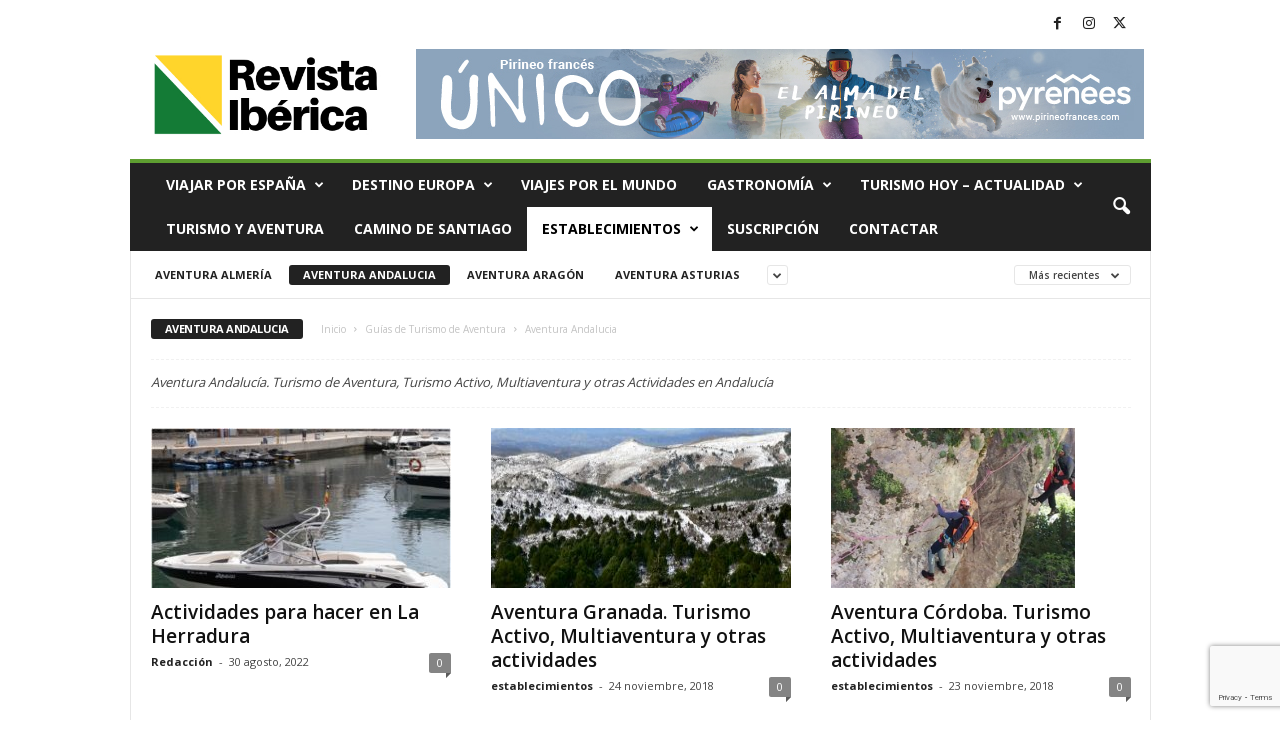

--- FILE ---
content_type: text/html; charset=UTF-8
request_url: https://revistaiberica.com/category/guias/turismo-de-aventura/aventura-andalucia/
body_size: 18280
content:
<!doctype html >
<!--[if IE 8]>    <html class="ie8" lang="es"> <![endif]-->
<!--[if IE 9]>    <html class="ie9" lang="es"> <![endif]-->
<!--[if gt IE 8]><!--> <html lang="es"> <!--<![endif]-->
<head>
    <title>Aventura Andalucia Archives - TURISMO DE AVENTURA ANDALUCIA</title>
    <meta charset="UTF-8" />
    <meta name="viewport" content="width=device-width, initial-scale=1.0">
    <link rel="pingback" href="https://revistaiberica.com/xmlrpc.php" />
    <meta name='robots' content='index, follow, max-image-preview:large, max-snippet:-1, max-video-preview:-1' />

	<!-- This site is optimized with the Yoast SEO plugin v26.8 - https://yoast.com/product/yoast-seo-wordpress/ -->
	<meta name="description" content="Aventura Andalucia, Turismo Activo, Multiaventura y otras Actividades en Andalucía, Senderismo, buceo, submarinismo, escalada, rutas en bicicleta" />
	<link rel="canonical" href="https://revistaiberica.com/category/guias/turismo-de-aventura/aventura-andalucia/" />
	<link rel="next" href="https://revistaiberica.com/category/guias/turismo-de-aventura/aventura-andalucia/page/2/" />
	<meta property="og:locale" content="es_ES" />
	<meta property="og:type" content="article" />
	<meta property="og:title" content="Aventura Andalucia Archives - TURISMO DE AVENTURA ANDALUCIA" />
	<meta property="og:description" content="Aventura Andalucia, Turismo Activo, Multiaventura y otras Actividades en Andalucía, Senderismo, buceo, submarinismo, escalada, rutas en bicicleta" />
	<meta property="og:url" content="https://revistaiberica.com/category/guias/turismo-de-aventura/aventura-andalucia/" />
	<meta property="og:site_name" content="Viajes, Turismo y Gastronomía" />
	<meta name="twitter:card" content="summary_large_image" />
	<meta name="twitter:site" content="@luismedina0505" />
	<script type="application/ld+json" class="yoast-schema-graph">{"@context":"https://schema.org","@graph":[{"@type":"CollectionPage","@id":"https://revistaiberica.com/category/guias/turismo-de-aventura/aventura-andalucia/","url":"https://revistaiberica.com/category/guias/turismo-de-aventura/aventura-andalucia/","name":"Aventura Andalucia Archives - TURISMO DE AVENTURA ANDALUCIA","isPartOf":{"@id":"https://revistaiberica.com/#website"},"primaryImageOfPage":{"@id":"https://revistaiberica.com/category/guias/turismo-de-aventura/aventura-andalucia/#primaryimage"},"image":{"@id":"https://revistaiberica.com/category/guias/turismo-de-aventura/aventura-andalucia/#primaryimage"},"thumbnailUrl":"https://revistaiberica.com/wp-content/uploads/2022/08/herradura.jpg","description":"Aventura Andalucia, Turismo Activo, Multiaventura y otras Actividades en Andalucía, Senderismo, buceo, submarinismo, escalada, rutas en bicicleta","breadcrumb":{"@id":"https://revistaiberica.com/category/guias/turismo-de-aventura/aventura-andalucia/#breadcrumb"},"inLanguage":"es"},{"@type":"ImageObject","inLanguage":"es","@id":"https://revistaiberica.com/category/guias/turismo-de-aventura/aventura-andalucia/#primaryimage","url":"https://revistaiberica.com/wp-content/uploads/2022/08/herradura.jpg","contentUrl":"https://revistaiberica.com/wp-content/uploads/2022/08/herradura.jpg","width":640,"height":499,"caption":"El plan perfecto: un alquiler de barcos en La Herradura"},{"@type":"BreadcrumbList","@id":"https://revistaiberica.com/category/guias/turismo-de-aventura/aventura-andalucia/#breadcrumb","itemListElement":[{"@type":"ListItem","position":1,"name":"Portada","item":"https://revistaiberica.com/"},{"@type":"ListItem","position":2,"name":"Guías","item":"https://revistaiberica.com/category/guias/"},{"@type":"ListItem","position":3,"name":"Guías de Turismo de Aventura","item":"https://revistaiberica.com/category/guias/turismo-de-aventura/"},{"@type":"ListItem","position":4,"name":"Aventura Andalucia"}]},{"@type":"WebSite","@id":"https://revistaiberica.com/#website","url":"https://revistaiberica.com/","name":"Viajes, Turismo y Gastronomía","description":"Desde 1995, la primera revista de información turística.","publisher":{"@id":"https://revistaiberica.com/#organization"},"potentialAction":[{"@type":"SearchAction","target":{"@type":"EntryPoint","urlTemplate":"https://revistaiberica.com/?s={search_term_string}"},"query-input":{"@type":"PropertyValueSpecification","valueRequired":true,"valueName":"search_term_string"}}],"inLanguage":"es"},{"@type":"Organization","@id":"https://revistaiberica.com/#organization","name":"revistaiberica.com","url":"https://revistaiberica.com/","logo":{"@type":"ImageObject","inLanguage":"es","@id":"https://revistaiberica.com/#/schema/logo/image/","url":"https://revistaiberica.com/wp-content/uploads/2019/06/revistaiberica.jpg","contentUrl":"https://revistaiberica.com/wp-content/uploads/2019/06/revistaiberica.jpg","width":394,"height":152,"caption":"revistaiberica.com"},"image":{"@id":"https://revistaiberica.com/#/schema/logo/image/"},"sameAs":["https://www.facebook.com/revistadeviajesyturismo/","https://x.com/luismedina0505","https://www.linkedin.com/in/luismedinagar/"]}]}</script>
	<!-- / Yoast SEO plugin. -->


<link rel='dns-prefetch' href='//fonts.googleapis.com' />
<link rel="alternate" type="application/rss+xml" title="Viajes, Turismo y Gastronomía &raquo; Feed" href="https://revistaiberica.com/feed/" />
<link rel="alternate" type="application/rss+xml" title="Viajes, Turismo y Gastronomía &raquo; Feed de los comentarios" href="https://revistaiberica.com/comments/feed/" />
<link rel="alternate" type="application/rss+xml" title="Viajes, Turismo y Gastronomía &raquo; Categoría Aventura Andalucia del feed" href="https://revistaiberica.com/category/guias/turismo-de-aventura/aventura-andalucia/feed/" />
<style id='wp-img-auto-sizes-contain-inline-css' type='text/css'>
img:is([sizes=auto i],[sizes^="auto," i]){contain-intrinsic-size:3000px 1500px}
/*# sourceURL=wp-img-auto-sizes-contain-inline-css */
</style>
<style id='wp-emoji-styles-inline-css' type='text/css'>

	img.wp-smiley, img.emoji {
		display: inline !important;
		border: none !important;
		box-shadow: none !important;
		height: 1em !important;
		width: 1em !important;
		margin: 0 0.07em !important;
		vertical-align: -0.1em !important;
		background: none !important;
		padding: 0 !important;
	}
/*# sourceURL=wp-emoji-styles-inline-css */
</style>
<style id='classic-theme-styles-inline-css' type='text/css'>
/*! This file is auto-generated */
.wp-block-button__link{color:#fff;background-color:#32373c;border-radius:9999px;box-shadow:none;text-decoration:none;padding:calc(.667em + 2px) calc(1.333em + 2px);font-size:1.125em}.wp-block-file__button{background:#32373c;color:#fff;text-decoration:none}
/*# sourceURL=/wp-includes/css/classic-themes.min.css */
</style>
<link rel='stylesheet' id='contact-form-7-css' href='https://revistaiberica.com/wp-content/plugins/contact-form-7/includes/css/styles.css?ver=6.1.4' type='text/css' media='all' />
<style id='dominant-color-styles-inline-css' type='text/css'>
img[data-dominant-color]:not(.has-transparency) { background-color: var(--dominant-color); }
/*# sourceURL=dominant-color-styles-inline-css */
</style>
<link crossorigin="anonymous" rel='stylesheet' id='google-fonts-style-css' href='https://fonts.googleapis.com/css?family=Open+Sans%3A400%2C600%2C700%7CRoboto+Condensed%3A400%2C500%2C700&#038;display=swap&#038;ver=5.4.3.4' type='text/css' media='all' />
<link rel='stylesheet' id='td-theme-css' href='https://revistaiberica.com/wp-content/themes/Newsmag/style.css?ver=5.4.3.4' type='text/css' media='all' />
<style id='td-theme-inline-css' type='text/css'>
    
        /* custom css - generated by TagDiv Composer */
        @media (max-width: 767px) {
            .td-header-desktop-wrap {
                display: none;
            }
        }
        @media (min-width: 767px) {
            .td-header-mobile-wrap {
                display: none;
            }
        }
    
	
/*# sourceURL=td-theme-inline-css */
</style>
<link rel='stylesheet' id='td-legacy-framework-front-style-css' href='https://revistaiberica.com/wp-content/plugins/td-composer/legacy/Newsmag/assets/css/td_legacy_main.css?ver=02f7892c77f8d92ff3a6477b3d96dee8' type='text/css' media='all' />
<!--n2css--><!--n2js--><script type="text/javascript" async src="https://revistaiberica.com/wp-content/plugins/burst-statistics/assets/js/timeme/timeme.min.js?ver=1767930076" id="burst-timeme-js"></script>
<script type="text/javascript" async src="https://revistaiberica.com/wp-content/uploads/burst/js/burst.min.js?ver=1769010828" id="burst-js"></script>
<script type="text/javascript" src="https://revistaiberica.com/wp-includes/js/jquery/jquery.min.js?ver=3.7.1" id="jquery-core-js"></script>
<script type="text/javascript" src="https://revistaiberica.com/wp-includes/js/jquery/jquery-migrate.min.js?ver=3.4.1" id="jquery-migrate-js"></script>
<link rel="https://api.w.org/" href="https://revistaiberica.com/wp-json/" /><link rel="alternate" title="JSON" type="application/json" href="https://revistaiberica.com/wp-json/wp/v2/categories/190" /><link rel="EditURI" type="application/rsd+xml" title="RSD" href="https://revistaiberica.com/xmlrpc.php?rsd" />

<!-- This site is using AdRotate v5.17.2 to display their advertisements - https://ajdg.solutions/ -->
<!-- AdRotate CSS -->
<style type="text/css" media="screen">
	.g { margin:0px; padding:0px; overflow:hidden; line-height:1; zoom:1; }
	.g img { height:auto; }
	.g-col { position:relative; float:left; }
	.g-col:first-child { margin-left: 0; }
	.g-col:last-child { margin-right: 0; }
	.g-1 { min-width:10px; max-width:320px; }
	.b-1 { margin:10px; }
	.g-2 { min-width:10px; max-width:320px; }
	.b-2 { margin:10px; }
	@media only screen and (max-width: 480px) {
		.g-col, .g-dyn, .g-single { width:100%; margin-left:0; margin-right:0; }
	}
</style>
<!-- /AdRotate CSS -->

<meta name="generator" content="auto-sizes 1.7.0">
<meta name="generator" content="dominant-color-images 1.2.0">
<meta name="generator" content="performance-lab 4.0.1; plugins: auto-sizes, dominant-color-images, embed-optimizer, image-prioritizer, speculation-rules, web-worker-offloading, webp-uploads">
<meta name="generator" content="web-worker-offloading 0.2.0">
<meta name="generator" content="webp-uploads 2.6.1">
<meta name="generator" content="speculation-rules 1.6.0">
<meta data-od-replaced-content="optimization-detective 1.0.0-beta4" name="generator" content="optimization-detective 1.0.0-beta4; url_metric_groups={0:empty, 480:empty, 600:empty, 782:empty}">
<meta name="generator" content="embed-optimizer 1.0.0-beta3">
<meta name="generator" content="image-prioritizer 1.0.0-beta3">
<!-- No hay ninguna versión amphtml disponible para esta URL. -->
<!-- JS generated by theme -->

<script type="text/javascript" id="td-generated-header-js">
    
    

	    var tdBlocksArray = []; //here we store all the items for the current page

	    // td_block class - each ajax block uses a object of this class for requests
	    function tdBlock() {
		    this.id = '';
		    this.block_type = 1; //block type id (1-234 etc)
		    this.atts = '';
		    this.td_column_number = '';
		    this.td_current_page = 1; //
		    this.post_count = 0; //from wp
		    this.found_posts = 0; //from wp
		    this.max_num_pages = 0; //from wp
		    this.td_filter_value = ''; //current live filter value
		    this.is_ajax_running = false;
		    this.td_user_action = ''; // load more or infinite loader (used by the animation)
		    this.header_color = '';
		    this.ajax_pagination_infinite_stop = ''; //show load more at page x
	    }

        // td_js_generator - mini detector
        ( function () {
            var htmlTag = document.getElementsByTagName("html")[0];

	        if ( navigator.userAgent.indexOf("MSIE 10.0") > -1 ) {
                htmlTag.className += ' ie10';
            }

            if ( !!navigator.userAgent.match(/Trident.*rv\:11\./) ) {
                htmlTag.className += ' ie11';
            }

	        if ( navigator.userAgent.indexOf("Edge") > -1 ) {
                htmlTag.className += ' ieEdge';
            }

            if ( /(iPad|iPhone|iPod)/g.test(navigator.userAgent) ) {
                htmlTag.className += ' td-md-is-ios';
            }

            var user_agent = navigator.userAgent.toLowerCase();
            if ( user_agent.indexOf("android") > -1 ) {
                htmlTag.className += ' td-md-is-android';
            }

            if ( -1 !== navigator.userAgent.indexOf('Mac OS X')  ) {
                htmlTag.className += ' td-md-is-os-x';
            }

            if ( /chrom(e|ium)/.test(navigator.userAgent.toLowerCase()) ) {
               htmlTag.className += ' td-md-is-chrome';
            }

            if ( -1 !== navigator.userAgent.indexOf('Firefox') ) {
                htmlTag.className += ' td-md-is-firefox';
            }

            if ( -1 !== navigator.userAgent.indexOf('Safari') && -1 === navigator.userAgent.indexOf('Chrome') ) {
                htmlTag.className += ' td-md-is-safari';
            }

            if( -1 !== navigator.userAgent.indexOf('IEMobile') ){
                htmlTag.className += ' td-md-is-iemobile';
            }

        })();

        var tdLocalCache = {};

        ( function () {
            "use strict";

            tdLocalCache = {
                data: {},
                remove: function (resource_id) {
                    delete tdLocalCache.data[resource_id];
                },
                exist: function (resource_id) {
                    return tdLocalCache.data.hasOwnProperty(resource_id) && tdLocalCache.data[resource_id] !== null;
                },
                get: function (resource_id) {
                    return tdLocalCache.data[resource_id];
                },
                set: function (resource_id, cachedData) {
                    tdLocalCache.remove(resource_id);
                    tdLocalCache.data[resource_id] = cachedData;
                }
            };
        })();

    
    
var td_viewport_interval_list=[{"limitBottom":767,"sidebarWidth":251},{"limitBottom":1023,"sidebarWidth":339}];
var tdc_is_installed="yes";
var tdc_domain_active=false;
var td_ajax_url="https:\/\/revistaiberica.com\/wp-admin\/admin-ajax.php?td_theme_name=Newsmag&v=5.4.3.4";
var td_get_template_directory_uri="https:\/\/revistaiberica.com\/wp-content\/plugins\/td-composer\/legacy\/common";
var tds_snap_menu="";
var tds_logo_on_sticky="";
var tds_header_style="";
var td_please_wait="Por favor espera...";
var td_email_user_pass_incorrect="Usuario o contrase\u00f1a incorrecta!";
var td_email_user_incorrect="Correo electr\u00f3nico o nombre de usuario incorrecto!";
var td_email_incorrect="Email incorrecto!";
var td_user_incorrect="Username incorrect!";
var td_email_user_empty="Email or username empty!";
var td_pass_empty="Pass empty!";
var td_pass_pattern_incorrect="Invalid Pass Pattern!";
var td_retype_pass_incorrect="Retyped Pass incorrect!";
var tds_more_articles_on_post_enable="show";
var tds_more_articles_on_post_time_to_wait="";
var tds_more_articles_on_post_pages_distance_from_top=0;
var tds_captcha="";
var tds_theme_color_site_wide="#5e9e31";
var tds_smart_sidebar="";
var tdThemeName="Newsmag";
var tdThemeNameWl="Newsmag";
var td_magnific_popup_translation_tPrev="Anterior (tecla de flecha izquierda)";
var td_magnific_popup_translation_tNext="Siguiente (tecla de flecha derecha)";
var td_magnific_popup_translation_tCounter="%curr% de %total%";
var td_magnific_popup_translation_ajax_tError="El contenido de %url% no pudo cargarse.";
var td_magnific_popup_translation_image_tError="La imagen #%curr% no pudo cargarse.";
var tdBlockNonce="4457e61301";
var tdMobileMenu="enabled";
var tdMobileSearch="enabled";
var tdDateNamesI18n={"month_names":["enero","febrero","marzo","abril","mayo","junio","julio","agosto","septiembre","octubre","noviembre","diciembre"],"month_names_short":["Ene","Feb","Mar","Abr","May","Jun","Jul","Ago","Sep","Oct","Nov","Dic"],"day_names":["domingo","lunes","martes","mi\u00e9rcoles","jueves","viernes","s\u00e1bado"],"day_names_short":["Dom","Lun","Mar","Mi\u00e9","Jue","Vie","S\u00e1b"]};
var td_deploy_mode="deploy";
var td_ad_background_click_link="";
var td_ad_background_click_target="";
</script>


<!-- Header style compiled by theme -->

<style>
/* custom css - generated by TagDiv Composer */
    
.td-module-exclusive .td-module-title a:before {
        content: 'EXCLUSIVO';
    }
    
    .td-header-border:before,
    .td-trending-now-title,
    .td_block_mega_menu .td_mega_menu_sub_cats .cur-sub-cat,
    .td-post-category:hover,
    .td-header-style-2 .td-header-sp-logo,
    .td-next-prev-wrap a:hover i,
    .page-nav .current,
    .widget_calendar tfoot a:hover,
    .td-footer-container .widget_search .wpb_button:hover,
    .td-scroll-up-visible,
    .dropcap,
    .td-category a,
    input[type="submit"]:hover,
    .td-post-small-box a:hover,
    .td-404-sub-sub-title a:hover,
    .td-rating-bar-wrap div,
    .td_top_authors .td-active .td-author-post-count,
    .td_top_authors .td-active .td-author-comments-count,
    .td_smart_list_3 .td-sml3-top-controls i:hover,
    .td_smart_list_3 .td-sml3-bottom-controls i:hover,
    .td_wrapper_video_playlist .td_video_controls_playlist_wrapper,
    .td-read-more a:hover,
    .td-login-wrap .btn,
    .td_display_err,
    .td-header-style-6 .td-top-menu-full,
    #bbpress-forums button:hover,
    #bbpress-forums .bbp-pagination .current,
    .bbp_widget_login .button:hover,
    .header-search-wrap .td-drop-down-search .btn:hover,
    .td-post-text-content .more-link-wrap:hover a,
    #buddypress div.item-list-tabs ul li > a span,
    #buddypress div.item-list-tabs ul li > a:hover span,
    #buddypress input[type=submit]:hover,
    #buddypress a.button:hover span,
    #buddypress div.item-list-tabs ul li.selected a span,
    #buddypress div.item-list-tabs ul li.current a span,
    #buddypress input[type=submit]:focus,
    .td-grid-style-3 .td-big-grid-post .td-module-thumb a:last-child:before,
    .td-grid-style-4 .td-big-grid-post .td-module-thumb a:last-child:before,
    .td-grid-style-5 .td-big-grid-post .td-module-thumb:after,
    .td_category_template_2 .td-category-siblings .td-category a:hover,
    .td-weather-week:before,
    .td-weather-information:before,
     .td_3D_btn,
    .td_shadow_btn,
    .td_default_btn,
    .td_square_btn, 
    .td_outlined_btn:hover {
        background-color: #5e9e31;
    }

    @media (max-width: 767px) {
        .td-category a.td-current-sub-category {
            background-color: #5e9e31;
        }
    }

    .woocommerce .onsale,
    .woocommerce .woocommerce a.button:hover,
    .woocommerce-page .woocommerce .button:hover,
    .single-product .product .summary .cart .button:hover,
    .woocommerce .woocommerce .product a.button:hover,
    .woocommerce .product a.button:hover,
    .woocommerce .product #respond input#submit:hover,
    .woocommerce .checkout input#place_order:hover,
    .woocommerce .woocommerce.widget .button:hover,
    .woocommerce .woocommerce-message .button:hover,
    .woocommerce .woocommerce-error .button:hover,
    .woocommerce .woocommerce-info .button:hover,
    .woocommerce.widget .ui-slider .ui-slider-handle,
    .vc_btn-black:hover,
	.wpb_btn-black:hover,
	.item-list-tabs .feed:hover a,
	.td-smart-list-button:hover {
    	background-color: #5e9e31;
    }

    .td-header-sp-top-menu .top-header-menu > .current-menu-item > a,
    .td-header-sp-top-menu .top-header-menu > .current-menu-ancestor > a,
    .td-header-sp-top-menu .top-header-menu > .current-category-ancestor > a,
    .td-header-sp-top-menu .top-header-menu > li > a:hover,
    .td-header-sp-top-menu .top-header-menu > .sfHover > a,
    .top-header-menu ul .current-menu-item > a,
    .top-header-menu ul .current-menu-ancestor > a,
    .top-header-menu ul .current-category-ancestor > a,
    .top-header-menu ul li > a:hover,
    .top-header-menu ul .sfHover > a,
    .sf-menu ul .td-menu-item > a:hover,
    .sf-menu ul .sfHover > a,
    .sf-menu ul .current-menu-ancestor > a,
    .sf-menu ul .current-category-ancestor > a,
    .sf-menu ul .current-menu-item > a,
    .td_module_wrap:hover .entry-title a,
    .td_mod_mega_menu:hover .entry-title a,
    .footer-email-wrap a,
    .widget a:hover,
    .td-footer-container .widget_calendar #today,
    .td-category-pulldown-filter a.td-pulldown-category-filter-link:hover,
    .td-load-more-wrap a:hover,
    .td-post-next-prev-content a:hover,
    .td-author-name a:hover,
    .td-author-url a:hover,
    .td_mod_related_posts:hover .entry-title a,
    .td-search-query,
    .header-search-wrap .td-drop-down-search .result-msg a:hover,
    .td_top_authors .td-active .td-authors-name a,
    .post blockquote p,
    .td-post-content blockquote p,
    .page blockquote p,
    .comment-list cite a:hover,
    .comment-list cite:hover,
    .comment-list .comment-reply-link:hover,
    a,
    .white-menu #td-header-menu .sf-menu > li > a:hover,
    .white-menu #td-header-menu .sf-menu > .current-menu-ancestor > a,
    .white-menu #td-header-menu .sf-menu > .current-menu-item > a,
    .td_quote_on_blocks,
    #bbpress-forums .bbp-forum-freshness a:hover,
    #bbpress-forums .bbp-topic-freshness a:hover,
    #bbpress-forums .bbp-forums-list li a:hover,
    #bbpress-forums .bbp-forum-title:hover,
    #bbpress-forums .bbp-topic-permalink:hover,
    #bbpress-forums .bbp-topic-started-by a:hover,
    #bbpress-forums .bbp-topic-started-in a:hover,
    #bbpress-forums .bbp-body .super-sticky li.bbp-topic-title .bbp-topic-permalink,
    #bbpress-forums .bbp-body .sticky li.bbp-topic-title .bbp-topic-permalink,
    #bbpress-forums #subscription-toggle a:hover,
    #bbpress-forums #favorite-toggle a:hover,
    .woocommerce-account .woocommerce-MyAccount-navigation a:hover,
    .widget_display_replies .bbp-author-name,
    .widget_display_topics .bbp-author-name,
    .archive .widget_archive .current,
    .archive .widget_archive .current a,
    .td-subcategory-header .td-category-siblings .td-subcat-dropdown a.td-current-sub-category,
    .td-subcategory-header .td-category-siblings .td-subcat-dropdown a:hover,
    .td-pulldown-filter-display-option:hover,
    .td-pulldown-filter-display-option .td-pulldown-filter-link:hover,
    .td_normal_slide .td-wrapper-pulldown-filter .td-pulldown-filter-list a:hover,
    #buddypress ul.item-list li div.item-title a:hover,
    .td_block_13 .td-pulldown-filter-list a:hover,
    .td_smart_list_8 .td-smart-list-dropdown-wrap .td-smart-list-button:hover,
    .td_smart_list_8 .td-smart-list-dropdown-wrap .td-smart-list-button:hover i,
    .td-sub-footer-container a:hover,
    .td-instagram-user a,
    .td_outlined_btn,
    body .td_block_list_menu li.current-menu-item > a,
    body .td_block_list_menu li.current-menu-ancestor > a,
    body .td_block_list_menu li.current-category-ancestor > a{
        color: #5e9e31;
    }

    .td-mega-menu .wpb_content_element li a:hover,
    .td_login_tab_focus {
        color: #5e9e31 !important;
    }

    .td-next-prev-wrap a:hover i,
    .page-nav .current,
    .widget_tag_cloud a:hover,
    .post .td_quote_box,
    .page .td_quote_box,
    .td-login-panel-title,
    #bbpress-forums .bbp-pagination .current,
    .td_category_template_2 .td-category-siblings .td-category a:hover,
    .page-template-page-pagebuilder-latest .td-instagram-user,
     .td_outlined_btn {
        border-color: #5e9e31;
    }

    .td_wrapper_video_playlist .td_video_currently_playing:after,
    .item-list-tabs .feed:hover {
        border-color: #5e9e31 !important;
    }
</style>

<!-- Google tag Analytics (gtag.js) -->
<script async src="https://www.googletagmanager.com/gtag/js?id=G-C0V03M9E77"></script>
<script>
  window.dataLayer = window.dataLayer || [];
  function gtag(){dataLayer.push(arguments);}
  gtag('js', new Date());

  gtag('config', 'G-C0V03M9E77');
</script>

<!-- Google Adsense -->
<script async src="https://pagead2.googlesyndication.com/pagead/js/adsbygoogle.js?client=ca-pub-3075547663448651"
     crossorigin="anonymous"></script>

<!-- Google Tag Manager -->
<script>(function(w,d,s,l,i){w[l]=w[l]||[];w[l].push({'gtm.start':
new Date().getTime(),event:'gtm.js'});var f=d.getElementsByTagName(s)[0],
j=d.createElement(s),dl=l!='dataLayer'?'&l='+l:'';j.async=true;j.src=
'https://www.googletagmanager.com/gtm.js?id='+i+dl;f.parentNode.insertBefore(j,f);
})(window,document,'script','dataLayer','GTM-K92KQQHK');</script>
<!-- End Google Tag Manager -->

<!-- Google AMP -->
<script async custom-element="amp-auto-ads"
        src="https://cdn.ampproject.org/v0/amp-auto-ads-0.1.js">
</script>


 <meta name="publication-media-verification"content="620bbd657b354283b6fb4ad7f3ccd5fe">


<script type="application/ld+json">
    {
        "@context": "https://schema.org",
        "@type": "BreadcrumbList",
        "itemListElement": [
            {
                "@type": "ListItem",
                "position": 1,
                "item": {
                    "@type": "WebSite",
                    "@id": "https://revistaiberica.com/",
                    "name": "Inicio"
                }
            },
            {
                "@type": "ListItem",
                "position": 2,
                    "item": {
                    "@type": "WebPage",
                    "@id": "https://revistaiberica.com/category/guias/turismo-de-aventura/",
                    "name": "Guías de Turismo de Aventura"
                }
            }
            ,{
                "@type": "ListItem",
                "position": 3,
                    "item": {
                    "@type": "WebPage",
                    "@id": "https://revistaiberica.com/category/guias/turismo-de-aventura/aventura-andalucia/",
                    "name": "Aventura Andalucia"                                
                }
            }    
        ]
    }
</script>
<link rel="icon" href="https://revistaiberica.com/wp-content/uploads/2022/01/cropped-revistaiberica-32x32.jpg" sizes="32x32" />
<link rel="icon" href="https://revistaiberica.com/wp-content/uploads/2022/01/cropped-revistaiberica-192x192.jpg" sizes="192x192" />
<link rel="apple-touch-icon" href="https://revistaiberica.com/wp-content/uploads/2022/01/cropped-revistaiberica-180x180.jpg" />
<meta name="msapplication-TileImage" content="https://revistaiberica.com/wp-content/uploads/2022/01/cropped-revistaiberica-270x270.jpg" />
	<style id="tdw-css-placeholder">/* custom css - generated by TagDiv Composer */
</style><style id='global-styles-inline-css' type='text/css'>
:root{--wp--preset--aspect-ratio--square: 1;--wp--preset--aspect-ratio--4-3: 4/3;--wp--preset--aspect-ratio--3-4: 3/4;--wp--preset--aspect-ratio--3-2: 3/2;--wp--preset--aspect-ratio--2-3: 2/3;--wp--preset--aspect-ratio--16-9: 16/9;--wp--preset--aspect-ratio--9-16: 9/16;--wp--preset--color--black: #000000;--wp--preset--color--cyan-bluish-gray: #abb8c3;--wp--preset--color--white: #ffffff;--wp--preset--color--pale-pink: #f78da7;--wp--preset--color--vivid-red: #cf2e2e;--wp--preset--color--luminous-vivid-orange: #ff6900;--wp--preset--color--luminous-vivid-amber: #fcb900;--wp--preset--color--light-green-cyan: #7bdcb5;--wp--preset--color--vivid-green-cyan: #00d084;--wp--preset--color--pale-cyan-blue: #8ed1fc;--wp--preset--color--vivid-cyan-blue: #0693e3;--wp--preset--color--vivid-purple: #9b51e0;--wp--preset--gradient--vivid-cyan-blue-to-vivid-purple: linear-gradient(135deg,rgb(6,147,227) 0%,rgb(155,81,224) 100%);--wp--preset--gradient--light-green-cyan-to-vivid-green-cyan: linear-gradient(135deg,rgb(122,220,180) 0%,rgb(0,208,130) 100%);--wp--preset--gradient--luminous-vivid-amber-to-luminous-vivid-orange: linear-gradient(135deg,rgb(252,185,0) 0%,rgb(255,105,0) 100%);--wp--preset--gradient--luminous-vivid-orange-to-vivid-red: linear-gradient(135deg,rgb(255,105,0) 0%,rgb(207,46,46) 100%);--wp--preset--gradient--very-light-gray-to-cyan-bluish-gray: linear-gradient(135deg,rgb(238,238,238) 0%,rgb(169,184,195) 100%);--wp--preset--gradient--cool-to-warm-spectrum: linear-gradient(135deg,rgb(74,234,220) 0%,rgb(151,120,209) 20%,rgb(207,42,186) 40%,rgb(238,44,130) 60%,rgb(251,105,98) 80%,rgb(254,248,76) 100%);--wp--preset--gradient--blush-light-purple: linear-gradient(135deg,rgb(255,206,236) 0%,rgb(152,150,240) 100%);--wp--preset--gradient--blush-bordeaux: linear-gradient(135deg,rgb(254,205,165) 0%,rgb(254,45,45) 50%,rgb(107,0,62) 100%);--wp--preset--gradient--luminous-dusk: linear-gradient(135deg,rgb(255,203,112) 0%,rgb(199,81,192) 50%,rgb(65,88,208) 100%);--wp--preset--gradient--pale-ocean: linear-gradient(135deg,rgb(255,245,203) 0%,rgb(182,227,212) 50%,rgb(51,167,181) 100%);--wp--preset--gradient--electric-grass: linear-gradient(135deg,rgb(202,248,128) 0%,rgb(113,206,126) 100%);--wp--preset--gradient--midnight: linear-gradient(135deg,rgb(2,3,129) 0%,rgb(40,116,252) 100%);--wp--preset--font-size--small: 10px;--wp--preset--font-size--medium: 20px;--wp--preset--font-size--large: 30px;--wp--preset--font-size--x-large: 42px;--wp--preset--font-size--regular: 14px;--wp--preset--font-size--larger: 48px;--wp--preset--spacing--20: 0.44rem;--wp--preset--spacing--30: 0.67rem;--wp--preset--spacing--40: 1rem;--wp--preset--spacing--50: 1.5rem;--wp--preset--spacing--60: 2.25rem;--wp--preset--spacing--70: 3.38rem;--wp--preset--spacing--80: 5.06rem;--wp--preset--shadow--natural: 6px 6px 9px rgba(0, 0, 0, 0.2);--wp--preset--shadow--deep: 12px 12px 50px rgba(0, 0, 0, 0.4);--wp--preset--shadow--sharp: 6px 6px 0px rgba(0, 0, 0, 0.2);--wp--preset--shadow--outlined: 6px 6px 0px -3px rgb(255, 255, 255), 6px 6px rgb(0, 0, 0);--wp--preset--shadow--crisp: 6px 6px 0px rgb(0, 0, 0);}:where(.is-layout-flex){gap: 0.5em;}:where(.is-layout-grid){gap: 0.5em;}body .is-layout-flex{display: flex;}.is-layout-flex{flex-wrap: wrap;align-items: center;}.is-layout-flex > :is(*, div){margin: 0;}body .is-layout-grid{display: grid;}.is-layout-grid > :is(*, div){margin: 0;}:where(.wp-block-columns.is-layout-flex){gap: 2em;}:where(.wp-block-columns.is-layout-grid){gap: 2em;}:where(.wp-block-post-template.is-layout-flex){gap: 1.25em;}:where(.wp-block-post-template.is-layout-grid){gap: 1.25em;}.has-black-color{color: var(--wp--preset--color--black) !important;}.has-cyan-bluish-gray-color{color: var(--wp--preset--color--cyan-bluish-gray) !important;}.has-white-color{color: var(--wp--preset--color--white) !important;}.has-pale-pink-color{color: var(--wp--preset--color--pale-pink) !important;}.has-vivid-red-color{color: var(--wp--preset--color--vivid-red) !important;}.has-luminous-vivid-orange-color{color: var(--wp--preset--color--luminous-vivid-orange) !important;}.has-luminous-vivid-amber-color{color: var(--wp--preset--color--luminous-vivid-amber) !important;}.has-light-green-cyan-color{color: var(--wp--preset--color--light-green-cyan) !important;}.has-vivid-green-cyan-color{color: var(--wp--preset--color--vivid-green-cyan) !important;}.has-pale-cyan-blue-color{color: var(--wp--preset--color--pale-cyan-blue) !important;}.has-vivid-cyan-blue-color{color: var(--wp--preset--color--vivid-cyan-blue) !important;}.has-vivid-purple-color{color: var(--wp--preset--color--vivid-purple) !important;}.has-black-background-color{background-color: var(--wp--preset--color--black) !important;}.has-cyan-bluish-gray-background-color{background-color: var(--wp--preset--color--cyan-bluish-gray) !important;}.has-white-background-color{background-color: var(--wp--preset--color--white) !important;}.has-pale-pink-background-color{background-color: var(--wp--preset--color--pale-pink) !important;}.has-vivid-red-background-color{background-color: var(--wp--preset--color--vivid-red) !important;}.has-luminous-vivid-orange-background-color{background-color: var(--wp--preset--color--luminous-vivid-orange) !important;}.has-luminous-vivid-amber-background-color{background-color: var(--wp--preset--color--luminous-vivid-amber) !important;}.has-light-green-cyan-background-color{background-color: var(--wp--preset--color--light-green-cyan) !important;}.has-vivid-green-cyan-background-color{background-color: var(--wp--preset--color--vivid-green-cyan) !important;}.has-pale-cyan-blue-background-color{background-color: var(--wp--preset--color--pale-cyan-blue) !important;}.has-vivid-cyan-blue-background-color{background-color: var(--wp--preset--color--vivid-cyan-blue) !important;}.has-vivid-purple-background-color{background-color: var(--wp--preset--color--vivid-purple) !important;}.has-black-border-color{border-color: var(--wp--preset--color--black) !important;}.has-cyan-bluish-gray-border-color{border-color: var(--wp--preset--color--cyan-bluish-gray) !important;}.has-white-border-color{border-color: var(--wp--preset--color--white) !important;}.has-pale-pink-border-color{border-color: var(--wp--preset--color--pale-pink) !important;}.has-vivid-red-border-color{border-color: var(--wp--preset--color--vivid-red) !important;}.has-luminous-vivid-orange-border-color{border-color: var(--wp--preset--color--luminous-vivid-orange) !important;}.has-luminous-vivid-amber-border-color{border-color: var(--wp--preset--color--luminous-vivid-amber) !important;}.has-light-green-cyan-border-color{border-color: var(--wp--preset--color--light-green-cyan) !important;}.has-vivid-green-cyan-border-color{border-color: var(--wp--preset--color--vivid-green-cyan) !important;}.has-pale-cyan-blue-border-color{border-color: var(--wp--preset--color--pale-cyan-blue) !important;}.has-vivid-cyan-blue-border-color{border-color: var(--wp--preset--color--vivid-cyan-blue) !important;}.has-vivid-purple-border-color{border-color: var(--wp--preset--color--vivid-purple) !important;}.has-vivid-cyan-blue-to-vivid-purple-gradient-background{background: var(--wp--preset--gradient--vivid-cyan-blue-to-vivid-purple) !important;}.has-light-green-cyan-to-vivid-green-cyan-gradient-background{background: var(--wp--preset--gradient--light-green-cyan-to-vivid-green-cyan) !important;}.has-luminous-vivid-amber-to-luminous-vivid-orange-gradient-background{background: var(--wp--preset--gradient--luminous-vivid-amber-to-luminous-vivid-orange) !important;}.has-luminous-vivid-orange-to-vivid-red-gradient-background{background: var(--wp--preset--gradient--luminous-vivid-orange-to-vivid-red) !important;}.has-very-light-gray-to-cyan-bluish-gray-gradient-background{background: var(--wp--preset--gradient--very-light-gray-to-cyan-bluish-gray) !important;}.has-cool-to-warm-spectrum-gradient-background{background: var(--wp--preset--gradient--cool-to-warm-spectrum) !important;}.has-blush-light-purple-gradient-background{background: var(--wp--preset--gradient--blush-light-purple) !important;}.has-blush-bordeaux-gradient-background{background: var(--wp--preset--gradient--blush-bordeaux) !important;}.has-luminous-dusk-gradient-background{background: var(--wp--preset--gradient--luminous-dusk) !important;}.has-pale-ocean-gradient-background{background: var(--wp--preset--gradient--pale-ocean) !important;}.has-electric-grass-gradient-background{background: var(--wp--preset--gradient--electric-grass) !important;}.has-midnight-gradient-background{background: var(--wp--preset--gradient--midnight) !important;}.has-small-font-size{font-size: var(--wp--preset--font-size--small) !important;}.has-medium-font-size{font-size: var(--wp--preset--font-size--medium) !important;}.has-large-font-size{font-size: var(--wp--preset--font-size--large) !important;}.has-x-large-font-size{font-size: var(--wp--preset--font-size--x-large) !important;}
/*# sourceURL=global-styles-inline-css */
</style>
</head>

<body data-rsssl=1 class="archive category category-aventura-andalucia category-190 wp-theme-Newsmag global-block-template-1 td_category_template_1 td_category_top_posts_style_disable td-full-layout" itemscope="itemscope" itemtype="https://schema.org/WebPage" data-burst_id="190" data-burst_type="category">
<!-- Google Tag Manager (noscript) -->
<noscript><iframe src="https://www.googletagmanager.com/ns.html?id=GTM-K92KQQHK"
height="0" width="0" style="display:none;visibility:hidden"></iframe></noscript>
<!-- End Google Tag Manager (noscript) -->

<!-- Google AMP -->
<amp-auto-ads type="adsense"
        data-ad-client="ca-pub-3075547663448651">
</amp-auto-ads>
        <div class="td-scroll-up  td-hide-scroll-up-on-mob"  style="display:none;"><i class="td-icon-menu-up"></i></div>

    
    <div class="td-menu-background"></div>
<div id="td-mobile-nav">
    <div class="td-mobile-container">
        <!-- mobile menu top section -->
        <div class="td-menu-socials-wrap">
            <!-- socials -->
            <div class="td-menu-socials">
                
        <span class="td-social-icon-wrap">
            <a target="_blank" href="https://es-la.facebook.com/revistadeviajesyturismo/" title="Facebook">
                <i class="td-icon-font td-icon-facebook"></i>
                <span style="display: none">Facebook</span>
            </a>
        </span>
        <span class="td-social-icon-wrap">
            <a target="_blank" href="https://www.instagram.com/revistaiberica/?hl=es" title="Instagram">
                <i class="td-icon-font td-icon-instagram"></i>
                <span style="display: none">Instagram</span>
            </a>
        </span>
        <span class="td-social-icon-wrap">
            <a target="_blank" href="https://x.com/@luismedina0505" title="Twitter">
                <i class="td-icon-font td-icon-twitter"></i>
                <span style="display: none">Twitter</span>
            </a>
        </span>            </div>
            <!-- close button -->
            <div class="td-mobile-close">
                <span><i class="td-icon-close-mobile"></i></span>
            </div>
        </div>

        <!-- login section -->
        
        <!-- menu section -->
        <div class="td-mobile-content">
            <div class="menu-revistaiberica-arriba-container"><ul id="menu-revistaiberica-arriba" class="td-mobile-main-menu"><li id="menu-item-12359" class="menu-item menu-item-type-taxonomy menu-item-object-category menu-item-has-children menu-item-first menu-item-12359"><a title="VIAJAR POR ESPAÑA" href="https://revistaiberica.com/category/viajes-por-espana/">VIAJAR POR ESPAÑA<i class="td-icon-menu-right td-element-after"></i></a>
<ul class="sub-menu">
	<li id="menu-item-9117" class="menu-item menu-item-type-taxonomy menu-item-object-category menu-item-has-children menu-item-9117"><a title="Andalucia" href="https://revistaiberica.com/category/viajes-por-espana/andalucia/">Andalucía<i class="td-icon-menu-right td-element-after"></i></a>
	<ul class="sub-menu">
		<li id="menu-item-9142" class="menu-item menu-item-type-taxonomy menu-item-object-category menu-item-9142"><a title="Almería" href="https://revistaiberica.com/category/viajes-por-espana/andalucia/almeria/">Almería</a></li>
		<li id="menu-item-9306" class="menu-item menu-item-type-taxonomy menu-item-object-category menu-item-9306"><a title="Cádiz" href="https://revistaiberica.com/category/viajes-por-espana/andalucia/cadiz/">Cádiz</a></li>
		<li id="menu-item-9320" class="menu-item menu-item-type-taxonomy menu-item-object-category menu-item-9320"><a title="Córdoba" href="https://revistaiberica.com/category/viajes-por-espana/andalucia/cordoba/">Córdoba</a></li>
		<li id="menu-item-9330" class="menu-item menu-item-type-taxonomy menu-item-object-category menu-item-9330"><a title="Granada" href="https://revistaiberica.com/category/viajes-por-espana/andalucia/granada/">Granada</a></li>
		<li id="menu-item-9332" class="menu-item menu-item-type-taxonomy menu-item-object-category menu-item-9332"><a title="Huelva" href="https://revistaiberica.com/category/viajes-por-espana/andalucia/huelva/">Huelva</a></li>
		<li id="menu-item-12333" class="menu-item menu-item-type-taxonomy menu-item-object-category menu-item-12333"><a title="Jaén" href="https://revistaiberica.com/category/viajes-por-espana/andalucia/jaen/">Jaen</a></li>
		<li id="menu-item-12334" class="menu-item menu-item-type-taxonomy menu-item-object-category menu-item-12334"><a title="Málaga" href="https://revistaiberica.com/category/viajes-por-espana/andalucia/malaga/">Málaga</a></li>
		<li id="menu-item-12347" class="menu-item menu-item-type-taxonomy menu-item-object-category menu-item-12347"><a title="Sevilla" href="https://revistaiberica.com/category/viajes-por-espana/andalucia/sevilla/">Sevilla</a></li>
	</ul>
</li>
	<li id="menu-item-12386" class="menu-item menu-item-type-taxonomy menu-item-object-category menu-item-12386"><a title="Aragón" href="https://revistaiberica.com/category/viajes-por-espana/aragon/">Aragón</a></li>
	<li id="menu-item-7934" class="menu-item menu-item-type-taxonomy menu-item-object-category menu-item-has-children menu-item-7934"><a title="Asturias" href="https://revistaiberica.com/category/viajes-por-espana/asturias/">Asturias<i class="td-icon-menu-right td-element-after"></i></a>
	<ul class="sub-menu">
		<li id="menu-item-8060" class="menu-item menu-item-type-taxonomy menu-item-object-category menu-item-8060"><a title="Costa Asturiana" href="https://revistaiberica.com/category/viajes-por-espana/asturias/asturias-costa/">Costa Asturiana</a></li>
		<li id="menu-item-9093" class="menu-item menu-item-type-taxonomy menu-item-object-category menu-item-9093"><a title="Asturias interior" href="https://revistaiberica.com/category/viajes-por-espana/asturias/asturias-interior/">Asturias interior</a></li>
	</ul>
</li>
	<li id="menu-item-12364" class="menu-item menu-item-type-taxonomy menu-item-object-category menu-item-12364"><a title="Islas Baleares" href="https://revistaiberica.com/category/viajes-por-espana/islas-baleares/">Islas Baleares</a></li>
	<li id="menu-item-12369" class="menu-item menu-item-type-taxonomy menu-item-object-category menu-item-12369"><a title="Islas Canarias" href="https://revistaiberica.com/category/viajes-por-espana/islas-canarias/">Islas Canarias</a></li>
	<li id="menu-item-8504" class="menu-item menu-item-type-taxonomy menu-item-object-category menu-item-has-children menu-item-8504"><a href="https://revistaiberica.com/category/viajes-por-espana/cantabria/">Cantabria<i class="td-icon-menu-right td-element-after"></i></a>
	<ul class="sub-menu">
		<li id="menu-item-8506" class="menu-item menu-item-type-taxonomy menu-item-object-category menu-item-8506"><a title="Costa de Cantabria" href="https://revistaiberica.com/category/viajes-por-espana/cantabria/costa-de-cantabria/">Costa de Cantabria</a></li>
		<li id="menu-item-8505" class="menu-item menu-item-type-taxonomy menu-item-object-category menu-item-8505"><a title="Cantabria Interior" href="https://revistaiberica.com/category/viajes-por-espana/cantabria/cantabria-interior/">Cantabria Interior</a></li>
	</ul>
</li>
	<li id="menu-item-12371" class="menu-item menu-item-type-taxonomy menu-item-object-category menu-item-12371"><a title="Castilla La Mancha" href="https://revistaiberica.com/category/viajes-por-espana/castilla-la-mancha/">Castilla La Mancha</a></li>
	<li id="menu-item-12373" class="menu-item menu-item-type-taxonomy menu-item-object-category menu-item-12373"><a title="Castilla y León" href="https://revistaiberica.com/category/viajes-por-espana/castilla-y-leon/">Castilla y León</a></li>
	<li id="menu-item-12375" class="menu-item menu-item-type-taxonomy menu-item-object-category menu-item-12375"><a title="Cataluña" href="https://revistaiberica.com/category/viajes-por-espana/cataluna/">Cataluña</a></li>
	<li id="menu-item-12381" class="menu-item menu-item-type-taxonomy menu-item-object-category menu-item-12381"><a title="Extremadura" href="https://revistaiberica.com/category/viajes-por-espana/extremadura/">Extremadura</a></li>
	<li id="menu-item-12382" class="menu-item menu-item-type-taxonomy menu-item-object-category menu-item-12382"><a title="Galicia" href="https://revistaiberica.com/category/viajes-por-espana/galicia/">Galicia</a></li>
	<li id="menu-item-12383" class="menu-item menu-item-type-taxonomy menu-item-object-category menu-item-12383"><a title="La Rioja" href="https://revistaiberica.com/category/viajes-por-espana/la-rioja/">La Rioja &#8211; Logroño</a></li>
	<li id="menu-item-9097" class="menu-item menu-item-type-taxonomy menu-item-object-category menu-item-has-children menu-item-9097"><a title="Madrid" href="https://revistaiberica.com/category/viajes-por-espana/madrid/">Madrid<i class="td-icon-menu-right td-element-after"></i></a>
	<ul class="sub-menu">
		<li id="menu-item-9094" class="menu-item menu-item-type-taxonomy menu-item-object-category menu-item-9094"><a title="Madrid Capital" href="https://revistaiberica.com/category/viajes-por-espana/madrid/madrid-capital/">Madrid Capital</a></li>
		<li id="menu-item-9096" class="menu-item menu-item-type-taxonomy menu-item-object-category menu-item-9096"><a title="Comunidad de Madrid" href="https://revistaiberica.com/category/viajes-por-espana/madrid/comunidad-de-madrid/">Comunidad de Madrid</a></li>
	</ul>
</li>
	<li id="menu-item-8581" class="menu-item menu-item-type-taxonomy menu-item-object-category menu-item-8581"><a title="Murcia" href="https://revistaiberica.com/category/viajes-por-espana/murcia/">Murcia</a></li>
	<li id="menu-item-12384" class="menu-item menu-item-type-taxonomy menu-item-object-category menu-item-12384"><a title="Navarra" href="https://revistaiberica.com/category/viajes-por-espana/navarra/">Navarra</a></li>
	<li id="menu-item-12385" class="menu-item menu-item-type-taxonomy menu-item-object-category menu-item-12385"><a title="País Vasco" href="https://revistaiberica.com/category/viajes-por-espana/pais-vasco/">País Vasco</a></li>
	<li id="menu-item-14335" class="menu-item menu-item-type-taxonomy menu-item-object-category menu-item-14335"><a href="https://revistaiberica.com/category/viajes-por-espana/comunidad-valenciana/">Comunidad Valenciana</a></li>
</ul>
</li>
<li id="menu-item-7877" class="menu-item menu-item-type-taxonomy menu-item-object-category menu-item-has-children menu-item-7877"><a title="Viajes y turismo por Europa" href="https://revistaiberica.com/category/viajes-turismo-europa/">Destino Europa<i class="td-icon-menu-right td-element-after"></i></a>
<ul class="sub-menu">
	<li id="menu-item-7978" class="menu-item menu-item-type-taxonomy menu-item-object-category menu-item-7978"><a title="Viajes por Portugal" href="https://revistaiberica.com/category/viajes-turismo-europa/portugal/">Portugal</a></li>
	<li id="menu-item-7879" class="menu-item menu-item-type-taxonomy menu-item-object-category menu-item-7879"><a title="Europa Central y Occidental" href="https://revistaiberica.com/category/viajes-turismo-europa/europa-central-y-occidental/">Europa Central y Occidental</a></li>
	<li id="menu-item-7880" class="menu-item menu-item-type-taxonomy menu-item-object-category menu-item-7880"><a title="Sur y Este de Europa" href="https://revistaiberica.com/category/viajes-turismo-europa/sur-y-este-de-europa/">Sur y Este de Europa</a></li>
	<li id="menu-item-7881" class="menu-item menu-item-type-taxonomy menu-item-object-category menu-item-7881"><a title="Norte de Europa" href="https://revistaiberica.com/category/viajes-turismo-europa/norte-de-europa/">Norte de Europa</a></li>
</ul>
</li>
<li id="menu-item-7862" class="menu-item menu-item-type-taxonomy menu-item-object-category menu-item-7862"><a title="Viajes por el mundo" href="https://revistaiberica.com/category/viajes-por-el-mundo/">Viajes por el mundo</a></li>
<li id="menu-item-4677" class="menu-item menu-item-type-taxonomy menu-item-object-category menu-item-has-children menu-item-4677"><a title="Turismo y Gastronomía" href="https://revistaiberica.com/category/gastronomia/">Gastronomía<i class="td-icon-menu-right td-element-after"></i></a>
<ul class="sub-menu">
	<li id="menu-item-7883" class="menu-item menu-item-type-taxonomy menu-item-object-category menu-item-7883"><a title="Gastronomía al día" href="https://revistaiberica.com/category/gastronomia/actualidad/">Actualidad</a></li>
	<li id="menu-item-7884" class="menu-item menu-item-type-taxonomy menu-item-object-category menu-item-7884"><a title="Gastronomía y Turismo" href="https://revistaiberica.com/category/gastronomia/mesas-y-destinos/">Mesas y Destinos</a></li>
	<li id="menu-item-7887" class="menu-item menu-item-type-taxonomy menu-item-object-category menu-item-7887"><a title="Platos típicos y recetas" href="https://revistaiberica.com/category/gastronomia/platos-tipicos/">Platos típicos y recetas</a></li>
	<li id="menu-item-7885" class="menu-item menu-item-type-taxonomy menu-item-object-category menu-item-7885"><a title="Denominaciones de Origen" href="https://revistaiberica.com/category/gastronomia/denominaciones-de-origen/">Denominaciones de Origen</a></li>
	<li id="menu-item-7886" class="menu-item menu-item-type-taxonomy menu-item-object-category menu-item-7886"><a title="Bodegas, Vinos, cavas y más" href="https://revistaiberica.com/category/vinos-y-cavas/">Bodegas, Vinos y Cavas</a></li>
</ul>
</li>
<li id="menu-item-2821" class="menu-item menu-item-type-taxonomy menu-item-object-category menu-item-has-children menu-item-2821"><a title="Actualidad del Turismo" href="https://revistaiberica.com/category/turismo-hoy/">Turismo Hoy &#8211; Actualidad<i class="td-icon-menu-right td-element-after"></i></a>
<ul class="sub-menu">
	<li id="menu-item-21584" class="menu-item menu-item-type-taxonomy menu-item-object-category menu-item-21584"><a href="https://revistaiberica.com/category/turismo-hoy/">Turismo Hoy</a></li>
	<li id="menu-item-21585" class="menu-item menu-item-type-taxonomy menu-item-object-category menu-item-21585"><a href="https://revistaiberica.com/category/mas-que-viajes/">Más que viajes</a></li>
	<li id="menu-item-21586" class="menu-item menu-item-type-taxonomy menu-item-object-category menu-item-21586"><a href="https://revistaiberica.com/category/miscelanea/">Miscelánea</a></li>
</ul>
</li>
<li id="menu-item-1949" class="menu-item menu-item-type-taxonomy menu-item-object-category menu-item-1949"><a title="Turismo de Aventura y Actividades" href="https://revistaiberica.com/category/turismo-y-aventura/">Turismo y Aventura</a></li>
<li id="menu-item-37732" class="menu-item menu-item-type-taxonomy menu-item-object-category menu-item-37732"><a href="https://revistaiberica.com/category/camino-de-santiago/">Camino de Santiago</a></li>
<li id="menu-item-12341" class="menu-item menu-item-type-taxonomy menu-item-object-category current-category-ancestor menu-item-has-children menu-item-12341"><a title="Establecimientos Recomendados" href="https://revistaiberica.com/category/guias/">Establecimientos<i class="td-icon-menu-right td-element-after"></i></a>
<ul class="sub-menu">
	<li id="menu-item-12342" class="menu-item menu-item-type-taxonomy menu-item-object-category menu-item-12342"><a title="Turismo Rural &#8211; Casas Rurales" href="https://revistaiberica.com/category/guias/guia-de-turismo-rural-alojamientos/">Turismo Rural &#8211; Casas Rurales</a></li>
	<li id="menu-item-12344" class="menu-item menu-item-type-taxonomy menu-item-object-category menu-item-12344"><a title="Hoteles y Apartamentos" href="https://revistaiberica.com/category/guias/guia-de-hoteles-y-apartamentos/">Hoteles y Apartamentos</a></li>
	<li id="menu-item-12348" class="menu-item menu-item-type-taxonomy menu-item-object-category menu-item-12348"><a title="Campings y Bungalows" href="https://revistaiberica.com/category/guias/camping-bungalows-caravaning/">Campings y Bungalows</a></li>
	<li id="menu-item-12361" class="menu-item menu-item-type-taxonomy menu-item-object-category current-category-ancestor menu-item-12361"><a title="Turismo Activo y Aventura" href="https://revistaiberica.com/category/guias/turismo-de-aventura/">Turismo Activo y Aventura</a></li>
	<li id="menu-item-12358" class="menu-item menu-item-type-taxonomy menu-item-object-category menu-item-12358"><a title="Restaurantes &#8211; Dónde comer" href="https://revistaiberica.com/category/guias/guia-de-restaurantes/">Restaurantes &#8211; Dónde comer</a></li>
	<li id="menu-item-12441" class="menu-item menu-item-type-taxonomy menu-item-object-category menu-item-12441"><a href="https://revistaiberica.com/category/guias/balnearios-turismo-y-salud/">Balnearios. Turismo y Salud</a></li>
</ul>
</li>
<li id="menu-item-20404" class="menu-item menu-item-type-post_type menu-item-object-page menu-item-20404"><a href="https://revistaiberica.com/suscripcion-informacion-de-turismo/">Suscripción</a></li>
<li id="menu-item-20403" class="menu-item menu-item-type-post_type menu-item-object-page menu-item-20403"><a href="https://revistaiberica.com/contactar/">Contactar</a></li>
</ul></div>        </div>
    </div>

    <!-- register/login section -->
    </div>    <div class="td-search-background"></div>
<div class="td-search-wrap-mob">
	<div class="td-drop-down-search">
		<form method="get" class="td-search-form" action="https://revistaiberica.com/">
			<!-- close button -->
			<div class="td-search-close">
				<span><i class="td-icon-close-mobile"></i></span>
			</div>
			<div role="search" class="td-search-input">
				<span>Buscar</span>
				<input id="td-header-search-mob" type="text" value="" name="s" autocomplete="off" />
			</div>
		</form>
		<div id="td-aj-search-mob"></div>
	</div>
</div>

    <div id="td-outer-wrap">
    
        <div class="td-outer-container">
        
            <!--
Header style 1
-->

<div class="td-header-container td-header-wrap td-header-style-1">
    <div class="td-header-row td-header-top-menu">
        
    <div class="td-top-bar-container top-bar-style-1">
        <div class="td-header-sp-top-menu">

    </div>            <div class="td-header-sp-top-widget">
        
        <span class="td-social-icon-wrap">
            <a target="_blank" href="https://es-la.facebook.com/revistadeviajesyturismo/" title="Facebook">
                <i class="td-icon-font td-icon-facebook"></i>
                <span style="display: none">Facebook</span>
            </a>
        </span>
        <span class="td-social-icon-wrap">
            <a target="_blank" href="https://www.instagram.com/revistaiberica/?hl=es" title="Instagram">
                <i class="td-icon-font td-icon-instagram"></i>
                <span style="display: none">Instagram</span>
            </a>
        </span>
        <span class="td-social-icon-wrap">
            <a target="_blank" href="https://x.com/@luismedina0505" title="Twitter">
                <i class="td-icon-font td-icon-twitter"></i>
                <span style="display: none">Twitter</span>
            </a>
        </span>    </div>
        </div>

    </div>

    <div class="td-header-row td-header-header">
        <div class="td-header-sp-logo">
                        <a class="td-main-logo" href="https://revistaiberica.com/">
                <img data-od-unknown-tag data-od-xpath="/HTML/BODY/DIV[@id=&apos;td-outer-wrap&apos;]/*[1][self::DIV]/*[1][self::DIV]/*[2][self::DIV]/*[1][self::DIV]/*[1][self::A]/*[1][self::IMG]" src="https://revistaiberica.com/wp-content/uploads/2019/06/revistaiberica.jpg" alt="revistaiberica.com" title="revistaiberica.com"  width="394" height="152"/>
                <span class="td-visual-hidden">Viajes, Turismo y Gastronomía</span>
            </a>
                </div>
        <div class="td-header-sp-rec">
            
<div class="td-header-ad-wrap  td-ad-m td-ad-tp td-ad-p">
    <div class="td-a-rec td-a-rec-id-header  tdi_1 td_block_template_1"><div class="g g-3"><div class="g-single a-26"><a class="gofollow" data-track="MjYsMyw2MA==" href="https://www.pirineofrances.com/" target="_blank"><img data-od-unknown-tag data-od-xpath="/HTML/BODY/DIV[@id=&apos;td-outer-wrap&apos;]/*[1][self::DIV]/*[1][self::DIV]/*[2][self::DIV]/*[2][self::DIV]/*[1][self::DIV]/*[1][self::DIV]/*[1][self::DIV]/*[1][self::DIV]/*[1][self::A]/*[1][self::IMG]" src="https://revistaiberica.com/wp-content/banners/pirineos728x90.jpg" /></a></div></div></div>

</div>        </div>
    </div>

    <div class="td-header-menu-wrap">
        <div class="td-header-row td-header-border td-header-main-menu">
            <div id="td-header-menu" role="navigation">
        <div id="td-top-mobile-toggle"><span><i class="td-icon-font td-icon-mobile"></i></span></div>
        <div class="td-main-menu-logo td-logo-in-header">
                <a class="td-main-logo" href="https://revistaiberica.com/">
            <img data-od-unknown-tag data-od-xpath="/HTML/BODY/DIV[@id=&apos;td-outer-wrap&apos;]/*[1][self::DIV]/*[1][self::DIV]/*[3][self::DIV]/*[1][self::DIV]/*[1][self::DIV]/*[2][self::DIV]/*[1][self::A]/*[1][self::IMG]" src="https://revistaiberica.com/wp-content/uploads/2019/06/revistaiberica.jpg" alt="revistaiberica.com" title="revistaiberica.com"  width="394" height="152"/>
        </a>
        </div>
    <div class="menu-revistaiberica-arriba-container"><ul id="menu-revistaiberica-arriba-1" class="sf-menu"><li class="menu-item menu-item-type-taxonomy menu-item-object-category menu-item-has-children menu-item-first td-menu-item td-normal-menu menu-item-12359"><a title="VIAJAR POR ESPAÑA" href="https://revistaiberica.com/category/viajes-por-espana/">VIAJAR POR ESPAÑA</a>
<ul class="sub-menu">
	<li class="menu-item menu-item-type-taxonomy menu-item-object-category menu-item-has-children td-menu-item td-normal-menu menu-item-9117"><a title="Andalucia" href="https://revistaiberica.com/category/viajes-por-espana/andalucia/">Andalucía</a>
	<ul class="sub-menu">
		<li class="menu-item menu-item-type-taxonomy menu-item-object-category td-menu-item td-normal-menu menu-item-9142"><a title="Almería" href="https://revistaiberica.com/category/viajes-por-espana/andalucia/almeria/">Almería</a></li>
		<li class="menu-item menu-item-type-taxonomy menu-item-object-category td-menu-item td-normal-menu menu-item-9306"><a title="Cádiz" href="https://revistaiberica.com/category/viajes-por-espana/andalucia/cadiz/">Cádiz</a></li>
		<li class="menu-item menu-item-type-taxonomy menu-item-object-category td-menu-item td-normal-menu menu-item-9320"><a title="Córdoba" href="https://revistaiberica.com/category/viajes-por-espana/andalucia/cordoba/">Córdoba</a></li>
		<li class="menu-item menu-item-type-taxonomy menu-item-object-category td-menu-item td-normal-menu menu-item-9330"><a title="Granada" href="https://revistaiberica.com/category/viajes-por-espana/andalucia/granada/">Granada</a></li>
		<li class="menu-item menu-item-type-taxonomy menu-item-object-category td-menu-item td-normal-menu menu-item-9332"><a title="Huelva" href="https://revistaiberica.com/category/viajes-por-espana/andalucia/huelva/">Huelva</a></li>
		<li class="menu-item menu-item-type-taxonomy menu-item-object-category td-menu-item td-normal-menu menu-item-12333"><a title="Jaén" href="https://revistaiberica.com/category/viajes-por-espana/andalucia/jaen/">Jaen</a></li>
		<li class="menu-item menu-item-type-taxonomy menu-item-object-category td-menu-item td-normal-menu menu-item-12334"><a title="Málaga" href="https://revistaiberica.com/category/viajes-por-espana/andalucia/malaga/">Málaga</a></li>
		<li class="menu-item menu-item-type-taxonomy menu-item-object-category td-menu-item td-normal-menu menu-item-12347"><a title="Sevilla" href="https://revistaiberica.com/category/viajes-por-espana/andalucia/sevilla/">Sevilla</a></li>
	</ul>
</li>
	<li class="menu-item menu-item-type-taxonomy menu-item-object-category td-menu-item td-normal-menu menu-item-12386"><a title="Aragón" href="https://revistaiberica.com/category/viajes-por-espana/aragon/">Aragón</a></li>
	<li class="menu-item menu-item-type-taxonomy menu-item-object-category menu-item-has-children td-menu-item td-normal-menu menu-item-7934"><a title="Asturias" href="https://revistaiberica.com/category/viajes-por-espana/asturias/">Asturias</a>
	<ul class="sub-menu">
		<li class="menu-item menu-item-type-taxonomy menu-item-object-category td-menu-item td-normal-menu menu-item-8060"><a title="Costa Asturiana" href="https://revistaiberica.com/category/viajes-por-espana/asturias/asturias-costa/">Costa Asturiana</a></li>
		<li class="menu-item menu-item-type-taxonomy menu-item-object-category td-menu-item td-normal-menu menu-item-9093"><a title="Asturias interior" href="https://revistaiberica.com/category/viajes-por-espana/asturias/asturias-interior/">Asturias interior</a></li>
	</ul>
</li>
	<li class="menu-item menu-item-type-taxonomy menu-item-object-category td-menu-item td-normal-menu menu-item-12364"><a title="Islas Baleares" href="https://revistaiberica.com/category/viajes-por-espana/islas-baleares/">Islas Baleares</a></li>
	<li class="menu-item menu-item-type-taxonomy menu-item-object-category td-menu-item td-normal-menu menu-item-12369"><a title="Islas Canarias" href="https://revistaiberica.com/category/viajes-por-espana/islas-canarias/">Islas Canarias</a></li>
	<li class="menu-item menu-item-type-taxonomy menu-item-object-category menu-item-has-children td-menu-item td-normal-menu menu-item-8504"><a href="https://revistaiberica.com/category/viajes-por-espana/cantabria/">Cantabria</a>
	<ul class="sub-menu">
		<li class="menu-item menu-item-type-taxonomy menu-item-object-category td-menu-item td-normal-menu menu-item-8506"><a title="Costa de Cantabria" href="https://revistaiberica.com/category/viajes-por-espana/cantabria/costa-de-cantabria/">Costa de Cantabria</a></li>
		<li class="menu-item menu-item-type-taxonomy menu-item-object-category td-menu-item td-normal-menu menu-item-8505"><a title="Cantabria Interior" href="https://revistaiberica.com/category/viajes-por-espana/cantabria/cantabria-interior/">Cantabria Interior</a></li>
	</ul>
</li>
	<li class="menu-item menu-item-type-taxonomy menu-item-object-category td-menu-item td-normal-menu menu-item-12371"><a title="Castilla La Mancha" href="https://revistaiberica.com/category/viajes-por-espana/castilla-la-mancha/">Castilla La Mancha</a></li>
	<li class="menu-item menu-item-type-taxonomy menu-item-object-category td-menu-item td-normal-menu menu-item-12373"><a title="Castilla y León" href="https://revistaiberica.com/category/viajes-por-espana/castilla-y-leon/">Castilla y León</a></li>
	<li class="menu-item menu-item-type-taxonomy menu-item-object-category td-menu-item td-normal-menu menu-item-12375"><a title="Cataluña" href="https://revistaiberica.com/category/viajes-por-espana/cataluna/">Cataluña</a></li>
	<li class="menu-item menu-item-type-taxonomy menu-item-object-category td-menu-item td-normal-menu menu-item-12381"><a title="Extremadura" href="https://revistaiberica.com/category/viajes-por-espana/extremadura/">Extremadura</a></li>
	<li class="menu-item menu-item-type-taxonomy menu-item-object-category td-menu-item td-normal-menu menu-item-12382"><a title="Galicia" href="https://revistaiberica.com/category/viajes-por-espana/galicia/">Galicia</a></li>
	<li class="menu-item menu-item-type-taxonomy menu-item-object-category td-menu-item td-normal-menu menu-item-12383"><a title="La Rioja" href="https://revistaiberica.com/category/viajes-por-espana/la-rioja/">La Rioja &#8211; Logroño</a></li>
	<li class="menu-item menu-item-type-taxonomy menu-item-object-category menu-item-has-children td-menu-item td-normal-menu menu-item-9097"><a title="Madrid" href="https://revistaiberica.com/category/viajes-por-espana/madrid/">Madrid</a>
	<ul class="sub-menu">
		<li class="menu-item menu-item-type-taxonomy menu-item-object-category td-menu-item td-normal-menu menu-item-9094"><a title="Madrid Capital" href="https://revistaiberica.com/category/viajes-por-espana/madrid/madrid-capital/">Madrid Capital</a></li>
		<li class="menu-item menu-item-type-taxonomy menu-item-object-category td-menu-item td-normal-menu menu-item-9096"><a title="Comunidad de Madrid" href="https://revistaiberica.com/category/viajes-por-espana/madrid/comunidad-de-madrid/">Comunidad de Madrid</a></li>
	</ul>
</li>
	<li class="menu-item menu-item-type-taxonomy menu-item-object-category td-menu-item td-normal-menu menu-item-8581"><a title="Murcia" href="https://revistaiberica.com/category/viajes-por-espana/murcia/">Murcia</a></li>
	<li class="menu-item menu-item-type-taxonomy menu-item-object-category td-menu-item td-normal-menu menu-item-12384"><a title="Navarra" href="https://revistaiberica.com/category/viajes-por-espana/navarra/">Navarra</a></li>
	<li class="menu-item menu-item-type-taxonomy menu-item-object-category td-menu-item td-normal-menu menu-item-12385"><a title="País Vasco" href="https://revistaiberica.com/category/viajes-por-espana/pais-vasco/">País Vasco</a></li>
	<li class="menu-item menu-item-type-taxonomy menu-item-object-category td-menu-item td-normal-menu menu-item-14335"><a href="https://revistaiberica.com/category/viajes-por-espana/comunidad-valenciana/">Comunidad Valenciana</a></li>
</ul>
</li>
<li class="menu-item menu-item-type-taxonomy menu-item-object-category menu-item-has-children td-menu-item td-normal-menu menu-item-7877"><a title="Viajes y turismo por Europa" href="https://revistaiberica.com/category/viajes-turismo-europa/">Destino Europa</a>
<ul class="sub-menu">
	<li class="menu-item menu-item-type-taxonomy menu-item-object-category td-menu-item td-normal-menu menu-item-7978"><a title="Viajes por Portugal" href="https://revistaiberica.com/category/viajes-turismo-europa/portugal/">Portugal</a></li>
	<li class="menu-item menu-item-type-taxonomy menu-item-object-category td-menu-item td-normal-menu menu-item-7879"><a title="Europa Central y Occidental" href="https://revistaiberica.com/category/viajes-turismo-europa/europa-central-y-occidental/">Europa Central y Occidental</a></li>
	<li class="menu-item menu-item-type-taxonomy menu-item-object-category td-menu-item td-normal-menu menu-item-7880"><a title="Sur y Este de Europa" href="https://revistaiberica.com/category/viajes-turismo-europa/sur-y-este-de-europa/">Sur y Este de Europa</a></li>
	<li class="menu-item menu-item-type-taxonomy menu-item-object-category td-menu-item td-normal-menu menu-item-7881"><a title="Norte de Europa" href="https://revistaiberica.com/category/viajes-turismo-europa/norte-de-europa/">Norte de Europa</a></li>
</ul>
</li>
<li class="menu-item menu-item-type-taxonomy menu-item-object-category td-menu-item td-normal-menu menu-item-7862"><a title="Viajes por el mundo" href="https://revistaiberica.com/category/viajes-por-el-mundo/">Viajes por el mundo</a></li>
<li class="menu-item menu-item-type-taxonomy menu-item-object-category menu-item-has-children td-menu-item td-normal-menu menu-item-4677"><a title="Turismo y Gastronomía" href="https://revistaiberica.com/category/gastronomia/">Gastronomía</a>
<ul class="sub-menu">
	<li class="menu-item menu-item-type-taxonomy menu-item-object-category td-menu-item td-normal-menu menu-item-7883"><a title="Gastronomía al día" href="https://revistaiberica.com/category/gastronomia/actualidad/">Actualidad</a></li>
	<li class="menu-item menu-item-type-taxonomy menu-item-object-category td-menu-item td-normal-menu menu-item-7884"><a title="Gastronomía y Turismo" href="https://revistaiberica.com/category/gastronomia/mesas-y-destinos/">Mesas y Destinos</a></li>
	<li class="menu-item menu-item-type-taxonomy menu-item-object-category td-menu-item td-normal-menu menu-item-7887"><a title="Platos típicos y recetas" href="https://revistaiberica.com/category/gastronomia/platos-tipicos/">Platos típicos y recetas</a></li>
	<li class="menu-item menu-item-type-taxonomy menu-item-object-category td-menu-item td-normal-menu menu-item-7885"><a title="Denominaciones de Origen" href="https://revistaiberica.com/category/gastronomia/denominaciones-de-origen/">Denominaciones de Origen</a></li>
	<li class="menu-item menu-item-type-taxonomy menu-item-object-category td-menu-item td-normal-menu menu-item-7886"><a title="Bodegas, Vinos, cavas y más" href="https://revistaiberica.com/category/vinos-y-cavas/">Bodegas, Vinos y Cavas</a></li>
</ul>
</li>
<li class="menu-item menu-item-type-taxonomy menu-item-object-category menu-item-has-children td-menu-item td-normal-menu menu-item-2821"><a title="Actualidad del Turismo" href="https://revistaiberica.com/category/turismo-hoy/">Turismo Hoy &#8211; Actualidad</a>
<ul class="sub-menu">
	<li class="menu-item menu-item-type-taxonomy menu-item-object-category td-menu-item td-normal-menu menu-item-21584"><a href="https://revistaiberica.com/category/turismo-hoy/">Turismo Hoy</a></li>
	<li class="menu-item menu-item-type-taxonomy menu-item-object-category td-menu-item td-normal-menu menu-item-21585"><a href="https://revistaiberica.com/category/mas-que-viajes/">Más que viajes</a></li>
	<li class="menu-item menu-item-type-taxonomy menu-item-object-category td-menu-item td-normal-menu menu-item-21586"><a href="https://revistaiberica.com/category/miscelanea/">Miscelánea</a></li>
</ul>
</li>
<li class="menu-item menu-item-type-taxonomy menu-item-object-category td-menu-item td-normal-menu menu-item-1949"><a title="Turismo de Aventura y Actividades" href="https://revistaiberica.com/category/turismo-y-aventura/">Turismo y Aventura</a></li>
<li class="menu-item menu-item-type-taxonomy menu-item-object-category td-menu-item td-normal-menu menu-item-37732"><a href="https://revistaiberica.com/category/camino-de-santiago/">Camino de Santiago</a></li>
<li class="menu-item menu-item-type-taxonomy menu-item-object-category current-category-ancestor menu-item-has-children td-menu-item td-normal-menu menu-item-12341"><a title="Establecimientos Recomendados" href="https://revistaiberica.com/category/guias/">Establecimientos</a>
<ul class="sub-menu">
	<li class="menu-item menu-item-type-taxonomy menu-item-object-category td-menu-item td-normal-menu menu-item-12342"><a title="Turismo Rural &#8211; Casas Rurales" href="https://revistaiberica.com/category/guias/guia-de-turismo-rural-alojamientos/">Turismo Rural &#8211; Casas Rurales</a></li>
	<li class="menu-item menu-item-type-taxonomy menu-item-object-category td-menu-item td-normal-menu menu-item-12344"><a title="Hoteles y Apartamentos" href="https://revistaiberica.com/category/guias/guia-de-hoteles-y-apartamentos/">Hoteles y Apartamentos</a></li>
	<li class="menu-item menu-item-type-taxonomy menu-item-object-category td-menu-item td-normal-menu menu-item-12348"><a title="Campings y Bungalows" href="https://revistaiberica.com/category/guias/camping-bungalows-caravaning/">Campings y Bungalows</a></li>
	<li class="menu-item menu-item-type-taxonomy menu-item-object-category current-category-ancestor td-menu-item td-normal-menu menu-item-12361"><a title="Turismo Activo y Aventura" href="https://revistaiberica.com/category/guias/turismo-de-aventura/">Turismo Activo y Aventura</a></li>
	<li class="menu-item menu-item-type-taxonomy menu-item-object-category td-menu-item td-normal-menu menu-item-12358"><a title="Restaurantes &#8211; Dónde comer" href="https://revistaiberica.com/category/guias/guia-de-restaurantes/">Restaurantes &#8211; Dónde comer</a></li>
	<li class="menu-item menu-item-type-taxonomy menu-item-object-category td-menu-item td-normal-menu menu-item-12441"><a href="https://revistaiberica.com/category/guias/balnearios-turismo-y-salud/">Balnearios. Turismo y Salud</a></li>
</ul>
</li>
<li class="menu-item menu-item-type-post_type menu-item-object-page td-menu-item td-normal-menu menu-item-20404"><a href="https://revistaiberica.com/suscripcion-informacion-de-turismo/">Suscripción</a></li>
<li class="menu-item menu-item-type-post_type menu-item-object-page td-menu-item td-normal-menu menu-item-20403"><a href="https://revistaiberica.com/contactar/">Contactar</a></li>
</ul></div></div>

<div class="td-search-wrapper">
    <div id="td-top-search">
        <!-- Search -->
        <div class="header-search-wrap">
            <div class="dropdown header-search">
                <a id="td-header-search-button" href="#" role="button" aria-label="search icon" class="dropdown-toggle " data-toggle="dropdown"><i class="td-icon-search"></i></a>
                                <span id="td-header-search-button-mob" class="dropdown-toggle " data-toggle="dropdown"><i class="td-icon-search"></i></span>
                            </div>
        </div>
    </div>
</div>

<div class="header-search-wrap">
	<div class="dropdown header-search">
		<div class="td-drop-down-search">
			<form method="get" class="td-search-form" action="https://revistaiberica.com/">
				<div role="search" class="td-head-form-search-wrap">
					<input class="needsclick" id="td-header-search" type="text" value="" name="s" autocomplete="off" /><input class="wpb_button wpb_btn-inverse btn" type="submit" id="td-header-search-top" value="Buscar" />
				</div>
			</form>
			<div id="td-aj-search"></div>
		</div>
	</div>
</div>        </div>
    </div>
</div>

        <!-- subcategory -->

        <div class="td-category-header">
            <div class="td-container td-container-border">
                <div class="td-pb-row">
                    <div class="td-pb-span12">
                        <div class="td-subcategory-header">
                            <div class="td-category-siblings"><ul class="td-category"><li class="entry-category"><a  class=""  href="https://revistaiberica.com/category/guias/turismo-de-aventura/aventura-almeria/">Aventura Almería</a></li><li class="entry-category"><a  class="td-current-sub-category"  href="https://revistaiberica.com/category/guias/turismo-de-aventura/aventura-andalucia/">Aventura Andalucia</a></li><li class="entry-category"><a  class=""  href="https://revistaiberica.com/category/guias/turismo-de-aventura/aventura-aragon/">Aventura Aragón</a></li><li class="entry-category"><a  class=""  href="https://revistaiberica.com/category/guias/turismo-de-aventura/aventura-asturias/">Aventura Asturias</a></li><li class="entry-category"><a  class=""  href="https://revistaiberica.com/category/guias/turismo-de-aventura/aventura-barcelona/">Aventura Barcelona</a></li><li class="entry-category"><a  class=""  href="https://revistaiberica.com/category/guias/turismo-de-aventura/aventura-cadiz/">Aventura Cadiz</a></li><li class="entry-category"><a  class=""  href="https://revistaiberica.com/category/guias/turismo-de-aventura/aventura-cantabria/">Aventura Cantabria</a></li><li class="entry-category"><a  class=""  href="https://revistaiberica.com/category/guias/turismo-de-aventura/aventura-castilla-la-mancha/">Aventura Castilla La Mancha</a></li><li class="entry-category"><a  class=""  href="https://revistaiberica.com/category/guias/turismo-de-aventura/aventura-castilla-y-leon/">Aventura Castilla y León</a></li><li class="entry-category"><a  class=""  href="https://revistaiberica.com/category/guias/turismo-de-aventura/aventura-cataluna/">Aventura Cataluña</a></li><li class="entry-category"><a  class=""  href="https://revistaiberica.com/category/guias/turismo-de-aventura/aventura-comunidad-valenciana/">Aventura Comunidad Valenciana</a></li><li class="entry-category"><a  class=""  href="https://revistaiberica.com/category/guias/turismo-de-aventura/aventura-cordoba/">Aventura Córdoba</a></li><li class="entry-category"><a  class=""  href="https://revistaiberica.com/category/guias/turismo-de-aventura/aventura-cuenca/">Aventura Cuenca</a></li><li class="entry-category"><a  class=""  href="https://revistaiberica.com/category/guias/turismo-de-aventura/aventura-extremadura/">Aventura Extremadura</a></li><li class="entry-category"><a  class=""  href="https://revistaiberica.com/category/guias/turismo-de-aventura/aventura-galicia/">Aventura Galicia</a></li><li class="entry-category"><a  class=""  href="https://revistaiberica.com/category/guias/turismo-de-aventura/aventura-granada/">Aventura Granada</a></li><li class="entry-category"><a  class=""  href="https://revistaiberica.com/category/guias/turismo-de-aventura/aventura-guipuzcoa/">Aventura Guipuzcoa</a></li><li class="entry-category"><a  class=""  href="https://revistaiberica.com/category/guias/turismo-de-aventura/aventura-huesca/">Aventura Huesca</a></li><li class="entry-category"><a  class=""  href="https://revistaiberica.com/category/guias/turismo-de-aventura/aventura-islas-baleares/">Aventura Islas Baleares</a></li><li class="entry-category"><a  class=""  href="https://revistaiberica.com/category/guias/turismo-de-aventura/aventura-islas-canarias/">Aventura Islas Canarias</a></li><li class="entry-category"><a  class=""  href="https://revistaiberica.com/category/guias/turismo-de-aventura/aventura-jaen/">Aventura Jaén</a></li><li class="entry-category"><a  class=""  href="https://revistaiberica.com/category/guias/turismo-de-aventura/aventura-la-rioja/">Aventura La Rioja</a></li><li class="entry-category"><a  class=""  href="https://revistaiberica.com/category/guias/turismo-de-aventura/aventura-madrid/">Aventura Madrid</a></li><li class="entry-category"><a  class=""  href="https://revistaiberica.com/category/guias/turismo-de-aventura/aventura-murcia/">Aventura Murcia</a></li><li class="entry-category"><a  class=""  href="https://revistaiberica.com/category/guias/turismo-de-aventura/aventura-navarra/">Aventura Navarra</a></li><li class="entry-category"><a  class=""  href="https://revistaiberica.com/category/guias/turismo-de-aventura/aventura-pais-vasco/">Aventura País Vasco</a></li><li class="entry-category"><a  class=""  href="https://revistaiberica.com/category/guias/turismo-de-aventura/aventura-toledo/">Aventura Toledo</a></li><li class="entry-category"><a  class=""  href="https://revistaiberica.com/category/guias/turismo-de-aventura/turismo-de-aventura-y-actividades-en-caceres/">Turismo de Aventura y Actividades en Cáceres</a></li><li class="entry-category"><a  class=""  href="https://revistaiberica.com/category/guias/turismo-de-aventura/turismo-de-aventura-y-actividades-en-guadalajara/">Turismo de Aventura y Actividades en Guadalajara</a></li><li class="entry-category"><a  class=""  href="https://revistaiberica.com/category/guias/turismo-de-aventura/turismo-de-aventura-y-actividades-en-huelva/">Turismo de Aventura y Actividades en Huelva</a></li><li class="entry-category"><a  class=""  href="https://revistaiberica.com/category/guias/turismo-de-aventura/turismo-de-aventura-y-actividades-en-lanzarote/">Turismo de Aventura y Actividades en Lanzarote</a></li><li class="entry-category"><a  class=""  href="https://revistaiberica.com/category/guias/turismo-de-aventura/turismo-de-aventura-y-actividades-en-malaga/">Turismo de Aventura y Actividades en Málaga</a></li><li class="entry-category"><a  class=""  href="https://revistaiberica.com/category/guias/turismo-de-aventura/aventura-mallorca/">Turismo de Aventura y Actividades en Mallorca</a></li><li class="entry-category"><a  class=""  href="https://revistaiberica.com/category/guias/turismo-de-aventura/turismo-de-aventura-y-actividades-en-sevilla/">Turismo de Aventura y Actividades en Sevilla</a></li><li class="entry-category"><a  class=""  href="https://revistaiberica.com/category/guias/turismo-de-aventura/turismo-de-aventura-y-actividades-en-tenerife/">Turismo de Aventura y Actividades en Tenerife</a></li></ul><div class="td-subcat-dropdown td-pulldown-filter-display-option"><div class="td-subcat-more"><i class="td-icon-menu-down"></i></div><ul class="td-pulldown-filter-list"></ul></div><div class="clearfix"></div></div><div class="td-category-pulldown-filter td-wrapper-pulldown-filter"><div class="td-pulldown-filter-display-option"><div class="td-subcat-more">Más recientes <i class="td-icon-menu-down"></i></div><ul class="td-pulldown-filter-list"><li class="td-pulldown-filter-item"><a class="td-pulldown-category-filter-link" id="tdi_3" data-td_block_id="tdi_2" href="https://revistaiberica.com/category/guias/turismo-de-aventura/aventura-andalucia/">Más recientes</a></li><li class="td-pulldown-filter-item"><a class="td-pulldown-category-filter-link" id="tdi_4" data-td_block_id="tdi_2" href="https://revistaiberica.com/category/guias/turismo-de-aventura/aventura-andalucia/?filter_by=featured">Publicaciones destacadas</a></li><li class="td-pulldown-filter-item"><a class="td-pulldown-category-filter-link" id="tdi_5" data-td_block_id="tdi_2" href="https://revistaiberica.com/category/guias/turismo-de-aventura/aventura-andalucia/?filter_by=popular">Más populares</a></li><li class="td-pulldown-filter-item"><a class="td-pulldown-category-filter-link" id="tdi_6" data-td_block_id="tdi_2" href="https://revistaiberica.com/category/guias/turismo-de-aventura/aventura-andalucia/?filter_by=popular7">Populares en los últimos 7 días</a></li><li class="td-pulldown-filter-item"><a class="td-pulldown-category-filter-link" id="tdi_7" data-td_block_id="tdi_2" href="https://revistaiberica.com/category/guias/turismo-de-aventura/aventura-andalucia/?filter_by=review_high">Por puntuación de reseñas</a></li><li class="td-pulldown-filter-item"><a class="td-pulldown-category-filter-link" id="tdi_8" data-td_block_id="tdi_2" href="https://revistaiberica.com/category/guias/turismo-de-aventura/aventura-andalucia/?filter_by=random_posts">Al azar</a></li></ul></div></div>                        </div>
                    </div>
                </div>
            </div>
        </div>

        
<div class="td-container td-category-container">
    <div class="td-container-border">

        
        


        <!-- content -->
        <div class="td-pb-row">
                                    <div class="td-pb-span12 td-main-content">
                            <div class="td-ss-main-content">
                                
<div class="td-category-header td-pb-padding-side">
    <header>
        <h1 class="entry-title td-page-title">
            <span>Aventura Andalucia</span>
        </h1>
    </header>

    <div class="entry-crumbs"><span><a title="" class="entry-crumb" href="https://revistaiberica.com/">Inicio</a></span> <i class="td-icon-right td-bread-sep"></i> <span><a title="Ver todas las publicaciones en Guías de Turismo de Aventura" class="entry-crumb" href="https://revistaiberica.com/category/guias/turismo-de-aventura/">Guías de Turismo de Aventura</a></span> <i class="td-icon-right td-bread-sep td-bred-no-url-last"></i> <span class="td-bred-no-url-last">Aventura Andalucia</span></div><div class="td-category-description">Aventura Andalucía. Turismo de Aventura, Turismo Activo, Multiaventura y otras Actividades en Andalucía</div></div>

	<div class="td-block-row">

	<div class="td-block-span4">
<!-- module -->
        <div class="td_module_1 td_module_wrap td-animation-stack td-cpt-post">
            <div class="td-module-image">
                <div class="td-module-thumb"><a href="https://revistaiberica.com/actividades-para-hacer-en-la-herradura/"  rel="bookmark" class="td-image-wrap " title="Actividades para hacer en La Herradura" ><img data-od-unknown-tag data-od-xpath="/HTML/BODY/DIV[@id=&apos;td-outer-wrap&apos;]/*[1][self::DIV]/*[3][self::DIV]/*[1][self::DIV]/*[1][self::DIV]/*[1][self::DIV]/*[1][self::DIV]/*[2][self::DIV]/*[1][self::DIV]/*[1][self::DIV]/*[1][self::DIV]/*[1][self::DIV]/*[1][self::A]/*[1][self::IMG]" width="300" height="160" class="entry-thumb" src="https://revistaiberica.com/wp-content/uploads/2022/08/herradura-300x160.jpg"   alt="El plan perfecto: un alquiler de barcos en La Herradura" title="Actividades para hacer en La Herradura" /></a></div>                                            </div>

            <h3 class="entry-title td-module-title"><a href="https://revistaiberica.com/actividades-para-hacer-en-la-herradura/"  rel="bookmark" title="Actividades para hacer en La Herradura">Actividades para hacer en La Herradura</a></h3>
            <div class="meta-info">
                                <span class="td-post-author-name"><a href="https://revistaiberica.com/author/redaccion/">Redacción</a> <span>-</span> </span>                <span class="td-post-date"><time class="entry-date updated td-module-date" datetime="2022-08-30T17:33:26+02:00" >30 agosto, 2022</time></span>                <span class="td-module-comments"><a href="https://revistaiberica.com/actividades-para-hacer-en-la-herradura/#respond">0</a></span>            </div>

            
        </div>

        
	</div> <!-- ./td-block-span4 -->

	<div class="td-block-span4">
<!-- module -->
        <div class="td_module_1 td_module_wrap td-animation-stack td-cpt-post">
            <div class="td-module-image">
                <div class="td-module-thumb"><a href="https://revistaiberica.com/aventura-granada/"  rel="bookmark" class="td-image-wrap " title="Aventura Granada. Turismo Activo, Multiaventura y otras actividades" ><img data-od-unknown-tag data-od-xpath="/HTML/BODY/DIV[@id=&apos;td-outer-wrap&apos;]/*[1][self::DIV]/*[3][self::DIV]/*[1][self::DIV]/*[1][self::DIV]/*[1][self::DIV]/*[1][self::DIV]/*[2][self::DIV]/*[2][self::DIV]/*[1][self::DIV]/*[1][self::DIV]/*[1][self::DIV]/*[1][self::A]/*[1][self::IMG]" width="300" height="150" class="entry-thumb" src="https://revistaiberica.com/wp-content/uploads/2013/09/sierra.jpg"  srcset="https://revistaiberica.com/wp-content/uploads/2013/09/sierra.jpg 650w, https://revistaiberica.com/wp-content/uploads/2013/09/sierra-300x150.jpg 300w" sizes="(max-width: 300px) 100vw, 300px"  alt="" title="Aventura Granada. Turismo Activo, Multiaventura y otras actividades" /></a></div>                                            </div>

            <h3 class="entry-title td-module-title"><a href="https://revistaiberica.com/aventura-granada/"  rel="bookmark" title="Aventura Granada. Turismo Activo, Multiaventura y otras actividades">Aventura Granada. Turismo Activo, Multiaventura y otras actividades</a></h3>
            <div class="meta-info">
                                <span class="td-post-author-name"><a href="https://revistaiberica.com/author/establecimientos/">establecimientos</a> <span>-</span> </span>                <span class="td-post-date"><time class="entry-date updated td-module-date" datetime="2018-11-24T09:36:06+01:00" >24 noviembre, 2018</time></span>                <span class="td-module-comments"><a href="https://revistaiberica.com/aventura-granada/#respond">0</a></span>            </div>

            
        </div>

        
	</div> <!-- ./td-block-span4 -->

	<div class="td-block-span4">
<!-- module -->
        <div class="td_module_1 td_module_wrap td-animation-stack td-cpt-post">
            <div class="td-module-image">
                <div class="td-module-thumb"><a href="https://revistaiberica.com/aventura-cordoba/"  rel="bookmark" class="td-image-wrap " title="Aventura Córdoba. Turismo Activo, Multiaventura y otras actividades" ><img data-od-unknown-tag data-od-xpath="/HTML/BODY/DIV[@id=&apos;td-outer-wrap&apos;]/*[1][self::DIV]/*[3][self::DIV]/*[1][self::DIV]/*[1][self::DIV]/*[1][self::DIV]/*[1][self::DIV]/*[2][self::DIV]/*[3][self::DIV]/*[1][self::DIV]/*[1][self::DIV]/*[1][self::DIV]/*[1][self::A]/*[1][self::IMG]" width="244" height="160" class="entry-thumb" src="https://revistaiberica.com/wp-content/uploads/2015/02/escalada_04.jpg"  srcset="https://revistaiberica.com/wp-content/uploads/2015/02/escalada_04.jpg 650w, https://revistaiberica.com/wp-content/uploads/2015/02/escalada_04-300x197.jpg 300w" sizes="(max-width: 244px) 100vw, 244px"  alt="" title="Aventura Córdoba. Turismo Activo, Multiaventura y otras actividades" /></a></div>                                            </div>

            <h3 class="entry-title td-module-title"><a href="https://revistaiberica.com/aventura-cordoba/"  rel="bookmark" title="Aventura Córdoba. Turismo Activo, Multiaventura y otras actividades">Aventura Córdoba. Turismo Activo, Multiaventura y otras actividades</a></h3>
            <div class="meta-info">
                                <span class="td-post-author-name"><a href="https://revistaiberica.com/author/establecimientos/">establecimientos</a> <span>-</span> </span>                <span class="td-post-date"><time class="entry-date updated td-module-date" datetime="2018-11-23T20:55:51+01:00" >23 noviembre, 2018</time></span>                <span class="td-module-comments"><a href="https://revistaiberica.com/aventura-cordoba/#respond">0</a></span>            </div>

            
        </div>

        
	</div> <!-- ./td-block-span4 --></div><!--./row-fluid-->

	<div class="td-block-row">

	<div class="td-block-span4">
<!-- module -->
        <div class="td_module_1 td_module_wrap td-animation-stack td-cpt-post">
            <div class="td-module-image">
                <div class="td-module-thumb"><a href="https://revistaiberica.com/aventura-cadiz/"  rel="bookmark" class="td-image-wrap " title="Aventura Cádiz. Turismo Activo, Multiaventura y otras actividades" ><img data-od-unknown-tag data-od-xpath="/HTML/BODY/DIV[@id=&apos;td-outer-wrap&apos;]/*[1][self::DIV]/*[3][self::DIV]/*[1][self::DIV]/*[1][self::DIV]/*[1][self::DIV]/*[1][self::DIV]/*[3][self::DIV]/*[1][self::DIV]/*[1][self::DIV]/*[1][self::DIV]/*[1][self::DIV]/*[1][self::A]/*[1][self::IMG]" width="229" height="160" class="entry-thumb" src="https://revistaiberica.com/wp-content/uploads/2014/08/sanlucar-carreras-de-caballos.jpg"  srcset="https://revistaiberica.com/wp-content/uploads/2014/08/sanlucar-carreras-de-caballos.jpg 650w, https://revistaiberica.com/wp-content/uploads/2014/08/sanlucar-carreras-de-caballos-300x210.jpg 300w" sizes="(max-width: 229px) 100vw, 229px"  alt="" title="Aventura Cádiz. Turismo Activo, Multiaventura y otras actividades" /></a></div>                                            </div>

            <h3 class="entry-title td-module-title"><a href="https://revistaiberica.com/aventura-cadiz/"  rel="bookmark" title="Aventura Cádiz. Turismo Activo, Multiaventura y otras actividades">Aventura Cádiz. Turismo Activo, Multiaventura y otras actividades</a></h3>
            <div class="meta-info">
                                <span class="td-post-author-name"><a href="https://revistaiberica.com/author/establecimientos/">establecimientos</a> <span>-</span> </span>                <span class="td-post-date"><time class="entry-date updated td-module-date" datetime="2018-11-23T19:35:54+01:00" >23 noviembre, 2018</time></span>                <span class="td-module-comments"><a href="https://revistaiberica.com/aventura-cadiz/#respond">0</a></span>            </div>

            
        </div>

        
	</div> <!-- ./td-block-span4 -->

	<div class="td-block-span4">
<!-- module -->
        <div class="td_module_1 td_module_wrap td-animation-stack td-cpt-post">
            <div class="td-module-image">
                <div class="td-module-thumb"><a href="https://revistaiberica.com/aventura-almeria/"  rel="bookmark" class="td-image-wrap " title="Aventura Almería. Turismo Activo, Multiaventura y otras actividades" ><img data-od-unknown-tag data-od-xpath="/HTML/BODY/DIV[@id=&apos;td-outer-wrap&apos;]/*[1][self::DIV]/*[3][self::DIV]/*[1][self::DIV]/*[1][self::DIV]/*[1][self::DIV]/*[1][self::DIV]/*[3][self::DIV]/*[2][self::DIV]/*[1][self::DIV]/*[1][self::DIV]/*[1][self::DIV]/*[1][self::A]/*[1][self::IMG]" width="256" height="160" class="entry-thumb" src="https://revistaiberica.com/wp-content/uploads/2018/11/buceo.jpg"  srcset="https://revistaiberica.com/wp-content/uploads/2018/11/buceo.jpg 640w, https://revistaiberica.com/wp-content/uploads/2018/11/buceo-300x188.jpg 300w" sizes="(max-width: 256px) 100vw, 256px"  alt="" title="Aventura Almería. Turismo Activo, Multiaventura y otras actividades" /></a></div>                                            </div>

            <h3 class="entry-title td-module-title"><a href="https://revistaiberica.com/aventura-almeria/"  rel="bookmark" title="Aventura Almería. Turismo Activo, Multiaventura y otras actividades">Aventura Almería. Turismo Activo, Multiaventura y otras actividades</a></h3>
            <div class="meta-info">
                                <span class="td-post-author-name"><a href="https://revistaiberica.com/author/establecimientos/">establecimientos</a> <span>-</span> </span>                <span class="td-post-date"><time class="entry-date updated td-module-date" datetime="2018-11-23T18:22:15+01:00" >23 noviembre, 2018</time></span>                <span class="td-module-comments"><a href="https://revistaiberica.com/aventura-almeria/#respond">0</a></span>            </div>

            
        </div>

        
	</div> <!-- ./td-block-span4 -->

	<div class="td-block-span4">
<!-- module -->
        <div class="td_module_1 td_module_wrap td-animation-stack td-cpt-post">
            <div class="td-module-image">
                <div class="td-module-thumb"><a href="https://revistaiberica.com/alquiler-de-barcos/"  rel="bookmark" class="td-image-wrap " title="Verano o invierno: el alquiler de barcos, un mercado en constante crecimiento en España." ><img data-od-unknown-tag data-od-xpath="/HTML/BODY/DIV[@id=&apos;td-outer-wrap&apos;]/*[1][self::DIV]/*[3][self::DIV]/*[1][self::DIV]/*[1][self::DIV]/*[1][self::DIV]/*[1][self::DIV]/*[3][self::DIV]/*[3][self::DIV]/*[1][self::DIV]/*[1][self::DIV]/*[1][self::DIV]/*[1][self::A]/*[1][self::IMG]" width="240" height="160" class="entry-thumb" src="https://revistaiberica.com/wp-content/uploads/2018/10/alquiler-de-barcos.jpg"  srcset="https://revistaiberica.com/wp-content/uploads/2018/10/alquiler-de-barcos.jpg 960w, https://revistaiberica.com/wp-content/uploads/2018/10/alquiler-de-barcos-300x200.jpg 300w, https://revistaiberica.com/wp-content/uploads/2018/10/alquiler-de-barcos-768x512.jpg 768w" sizes="(max-width: 240px) 100vw, 240px"  alt="" title="Verano o invierno: el alquiler de barcos, un mercado en constante crecimiento en España." /></a></div>                                            </div>

            <h3 class="entry-title td-module-title"><a href="https://revistaiberica.com/alquiler-de-barcos/"  rel="bookmark" title="Verano o invierno: el alquiler de barcos, un mercado en constante crecimiento en España.">Verano o invierno: el alquiler de barcos, un mercado en constante...</a></h3>
            <div class="meta-info">
                                <span class="td-post-author-name"><a href="https://revistaiberica.com/author/redaccion/">Redacción</a> <span>-</span> </span>                <span class="td-post-date"><time class="entry-date updated td-module-date" datetime="2018-10-30T14:38:02+01:00" >30 octubre, 2018</time></span>                <span class="td-module-comments"><a href="https://revistaiberica.com/alquiler-de-barcos/#respond">0</a></span>            </div>

            
        </div>

        
	</div> <!-- ./td-block-span4 --></div><!--./row-fluid-->

	<div class="td-block-row">

	<div class="td-block-span4">
<!-- module -->
        <div class="td_module_1 td_module_wrap td-animation-stack td-cpt-post">
            <div class="td-module-image">
                <div class="td-module-thumb"><a href="https://revistaiberica.com/elmejorbuceo-com/"  rel="bookmark" class="td-image-wrap " title="Elmejorbuceo.com" ><img data-od-unknown-tag data-od-xpath="/HTML/BODY/DIV[@id=&apos;td-outer-wrap&apos;]/*[1][self::DIV]/*[3][self::DIV]/*[1][self::DIV]/*[1][self::DIV]/*[1][self::DIV]/*[1][self::DIV]/*[4][self::DIV]/*[1][self::DIV]/*[1][self::DIV]/*[1][self::DIV]/*[1][self::DIV]/*[1][self::A]/*[1][self::IMG]" width="270" height="160" class="entry-thumb" src="https://revistaiberica.com/wp-content/uploads/2014/12/cabecera.jpg"  srcset="https://revistaiberica.com/wp-content/uploads/2014/12/cabecera.jpg 960w, https://revistaiberica.com/wp-content/uploads/2014/12/cabecera-300x177.jpg 300w, https://revistaiberica.com/wp-content/uploads/2014/12/cabecera-700x414.jpg 700w" sizes="(max-width: 270px) 100vw, 270px"  alt="" title="Elmejorbuceo.com" /></a></div>                                            </div>

            <h3 class="entry-title td-module-title"><a href="https://revistaiberica.com/elmejorbuceo-com/"  rel="bookmark" title="Elmejorbuceo.com">Elmejorbuceo.com</a></h3>
            <div class="meta-info">
                                <span class="td-post-author-name"><a href="https://revistaiberica.com/author/establecimientos/">establecimientos</a> <span>-</span> </span>                <span class="td-post-date"><time class="entry-date updated td-module-date" datetime="2018-02-06T14:39:20+01:00" >6 febrero, 2018</time></span>                <span class="td-module-comments"><a href="https://revistaiberica.com/elmejorbuceo-com/#respond">0</a></span>            </div>

            
        </div>

        
	</div> <!-- ./td-block-span4 -->

	<div class="td-block-span4">
<!-- module -->
        <div class="td_module_1 td_module_wrap td-animation-stack td-cpt-post">
            <div class="td-module-image">
                <div class="td-module-thumb"><a href="https://revistaiberica.com/allcaravan-parques-naturales/"  rel="bookmark" class="td-image-wrap " title="Allcaravan Parques Naturales" ><img data-od-unknown-tag data-od-xpath="/HTML/BODY/DIV[@id=&apos;td-outer-wrap&apos;]/*[1][self::DIV]/*[3][self::DIV]/*[1][self::DIV]/*[1][self::DIV]/*[1][self::DIV]/*[1][self::DIV]/*[4][self::DIV]/*[2][self::DIV]/*[1][self::DIV]/*[1][self::DIV]/*[1][self::DIV]/*[1][self::A]/*[1][self::IMG]" width="215" height="160" class="entry-thumb" src="https://revistaiberica.com/wp-content/uploads/2013/09/6-desde-el-alto-do-principe-en-cies.jpg"   alt="Parques Nacionales" title="Allcaravan Parques Naturales" /></a></div>                                            </div>

            <h3 class="entry-title td-module-title"><a href="https://revistaiberica.com/allcaravan-parques-naturales/"  rel="bookmark" title="Allcaravan Parques Naturales">Allcaravan Parques Naturales</a></h3>
            <div class="meta-info">
                                <span class="td-post-author-name"><a href="https://revistaiberica.com/author/establecimientos/">establecimientos</a> <span>-</span> </span>                <span class="td-post-date"><time class="entry-date updated td-module-date" datetime="2015-03-21T10:30:03+01:00" >21 marzo, 2015</time></span>                <span class="td-module-comments"><a href="https://revistaiberica.com/allcaravan-parques-naturales/#respond">0</a></span>            </div>

            
        </div>

        
	</div> <!-- ./td-block-span4 -->

	<div class="td-block-span4">
<!-- module -->
        <div class="td_module_1 td_module_wrap td-animation-stack td-cpt-post">
            <div class="td-module-image">
                <div class="td-module-thumb"><a href="https://revistaiberica.com/tablao-los-gallos/"  rel="bookmark" class="td-image-wrap " title="Tablao Los Gallos" ><img data-od-unknown-tag data-od-xpath="/HTML/BODY/DIV[@id=&apos;td-outer-wrap&apos;]/*[1][self::DIV]/*[3][self::DIV]/*[1][self::DIV]/*[1][self::DIV]/*[1][self::DIV]/*[1][self::DIV]/*[4][self::DIV]/*[3][self::DIV]/*[1][self::DIV]/*[1][self::DIV]/*[1][self::DIV]/*[1][self::A]/*[1][self::IMG]" width="300" height="92" class="entry-thumb" src="https://revistaiberica.com/wp-content/uploads/2014/10/logo-6.jpg"  srcset="https://revistaiberica.com/wp-content/uploads/2014/10/logo-6.jpg 323w, https://revistaiberica.com/wp-content/uploads/2014/10/logo-6-300x91.jpg 300w" sizes="(max-width: 300px) 100vw, 300px"  alt="" title="Tablao Los Gallos" /></a></div>                                            </div>

            <h3 class="entry-title td-module-title"><a href="https://revistaiberica.com/tablao-los-gallos/"  rel="bookmark" title="Tablao Los Gallos">Tablao Los Gallos</a></h3>
            <div class="meta-info">
                                <span class="td-post-author-name"><a href="https://revistaiberica.com/author/establecimientos/">establecimientos</a> <span>-</span> </span>                <span class="td-post-date"><time class="entry-date updated td-module-date" datetime="2014-10-09T11:09:06+02:00" >9 octubre, 2014</time></span>                <span class="td-module-comments"><a href="https://revistaiberica.com/tablao-los-gallos/#respond">0</a></span>            </div>

            
        </div>

        
	</div> <!-- ./td-block-span4 --></div><!--./row-fluid--><div class="page-nav td-pb-padding-side"><span class="current">1</span><a href="https://revistaiberica.com/category/guias/turismo-de-aventura/aventura-andalucia/page/2/" class="page" title="2">2</a><a href="https://revistaiberica.com/category/guias/turismo-de-aventura/aventura-andalucia/page/2/" ><i class="td-icon-menu-right"></i></a><span class="pages">Página 1 de 2</span><div class="clearfix"></div></div>                            </div>
                        </div>
                                </div> <!-- /.td-pb-row -->
    </div>
</div> <!-- /.td-container -->

    <!-- Instagram -->
    

    <!-- Footer -->
    <div class="td-footer-container td-container">

	<div class="td-pb-row">
		<div class="td-pb-span12">
					</div>
	</div>

	<div class="td-pb-row">
		<div class="td-pb-span12">
			<aside class="td_block_template_1 widget widget_block"><center>revistaiberica.com | 1995 - 2026 | Tel.: 91 318 07 29 - 636 08 52 10 | <a href="https://www.revistaiberica.com/luis-medina-periodista/" target="_blank">Director: Luis Medina</a> | <a href="https://www.revistaiberica.com/contactar/" target="_blank">Contactar</a> |  <a href="https://www.revistaiberica.com/suscripcion-informacion-de-turismo/" target="_blank"> Suscripción Newsletter</a></center></aside>		</div>
	</div>
</div>

    <!-- Sub Footer -->
        <div class="td-sub-footer-container td-container td-container-border ">
        <div class="td-pb-row">
            <div class="td-pb-span8 td-sub-footer-menu">
                <div class="td-pb-padding-side">
                    <div class="menu-revistaiberica-abajo-container"><ul id="menu-revistaiberica-abajo" class="td-subfooter-menu"><li id="menu-item-1574" class="menu-item menu-item-type-post_type menu-item-object-page menu-item-first td-menu-item td-normal-menu menu-item-1574"><a href="https://revistaiberica.com/oficinas-de-turismo-de-espana-en-el-extranjero/" title="Oficinas de Turismo de España en el Extranjero">O. E. T. Extranjero</a></li>
<li id="menu-item-1575" class="menu-item menu-item-type-post_type menu-item-object-page td-menu-item td-normal-menu menu-item-1575"><a href="https://revistaiberica.com/oficinas-de-turismo-del-extranjero-en-espana/" title="Oficinas de Turismo del Extranjero en España">Oficinas de Turismo Exterior</a></li>
<li id="menu-item-12332" class="menu-item menu-item-type-taxonomy menu-item-object-category td-menu-item td-normal-menu menu-item-12332"><a href="https://revistaiberica.com/category/secciones/museos/">Museos</a></li>
<li id="menu-item-12366" class="menu-item menu-item-type-taxonomy menu-item-object-category td-menu-item td-normal-menu menu-item-12366"><a href="https://revistaiberica.com/category/secciones/fiestas-de-interes/">Fiestas de Interés Turístico</a></li>
<li id="menu-item-9101" class="menu-item menu-item-type-taxonomy menu-item-object-category td-menu-item td-normal-menu menu-item-9101"><a href="https://revistaiberica.com/category/secciones/iberica-natural/" title="Naturaleza. Fauna y Flora">Ibérica Natural</a></li>
<li id="menu-item-9099" class="menu-item menu-item-type-taxonomy menu-item-object-category td-menu-item td-normal-menu menu-item-9099"><a href="https://revistaiberica.com/category/secciones/ciudades/">Ciudades de España</a></li>
<li id="menu-item-9109" class="menu-item menu-item-type-taxonomy menu-item-object-category td-menu-item td-normal-menu menu-item-9109"><a href="https://revistaiberica.com/category/secciones/con-nombre-propio/">Con nombre propio</a></li>
</ul></div>                </div>
            </div>

            <div class="td-pb-span4 td-sub-footer-copy">
                <div class="td-pb-padding-side">
                    &copy; Todos los derechos reservados 2026                </div>
            </div>
        </div>
    </div>
    </div><!--close td-outer-container-->
</div><!--close td-outer-wrap-->

<script type="speculationrules">
{"prerender":[{"source":"document","where":{"and":[{"href_matches":"/*"},{"not":{"href_matches":["/wp-*.php","/wp-admin/*","/wp-content/uploads/*","/wp-content/*","/wp-content/plugins/*","/wp-content/themes/Newsmag/*","/*\\?(.+)"]}},{"not":{"selector_matches":"a[rel~=\"nofollow\"]"}},{"not":{"selector_matches":".no-prerender, .no-prerender a"}},{"not":{"selector_matches":".no-prefetch, .no-prefetch a"}}]},"eagerness":"moderate"}]}
</script>


    <!--

        Theme: Newsmag by tagDiv.com 2025
        Version: 5.4.3.4 (rara)
        Deploy mode: deploy
        
        uid: 69723ecb0f7d5
    -->

    
<!-- Custom css from theme panel -->
<style type="text/css" media="screen">
/* custom css theme panel - generated by TagDiv Theme Panel */
.widget_text .block-title > a, .block-title > span{
background-color:#5e9e31;
}
</style>

<script type="text/javascript" id="adrotate-clicker-js-extra">
/* <![CDATA[ */
var click_object = {"ajax_url":"https://revistaiberica.com/wp-admin/admin-ajax.php"};
//# sourceURL=adrotate-clicker-js-extra
/* ]]> */
</script>
<script type="text/javascript" src="https://revistaiberica.com/wp-content/plugins/adrotate/library/jquery.clicker.js" id="adrotate-clicker-js"></script>
<script type="text/javascript" src="https://revistaiberica.com/wp-includes/js/dist/hooks.min.js?ver=dd5603f07f9220ed27f1" id="wp-hooks-js"></script>
<script type="text/javascript" src="https://revistaiberica.com/wp-includes/js/dist/i18n.min.js?ver=c26c3dc7bed366793375" id="wp-i18n-js"></script>
<script type="text/javascript" id="wp-i18n-js-after">
/* <![CDATA[ */
wp.i18n.setLocaleData( { 'text direction\u0004ltr': [ 'ltr' ] } );
//# sourceURL=wp-i18n-js-after
/* ]]> */
</script>
<script type="text/javascript" src="https://revistaiberica.com/wp-content/plugins/contact-form-7/includes/swv/js/index.js?ver=6.1.4" id="swv-js"></script>
<script type="text/javascript" id="contact-form-7-js-translations">
/* <![CDATA[ */
( function( domain, translations ) {
	var localeData = translations.locale_data[ domain ] || translations.locale_data.messages;
	localeData[""].domain = domain;
	wp.i18n.setLocaleData( localeData, domain );
} )( "contact-form-7", {"translation-revision-date":"2025-12-01 15:45:40+0000","generator":"GlotPress\/4.0.3","domain":"messages","locale_data":{"messages":{"":{"domain":"messages","plural-forms":"nplurals=2; plural=n != 1;","lang":"es"},"This contact form is placed in the wrong place.":["Este formulario de contacto est\u00e1 situado en el lugar incorrecto."],"Error:":["Error:"]}},"comment":{"reference":"includes\/js\/index.js"}} );
//# sourceURL=contact-form-7-js-translations
/* ]]> */
</script>
<script type="text/javascript" id="contact-form-7-js-before">
/* <![CDATA[ */
var wpcf7 = {
    "api": {
        "root": "https:\/\/revistaiberica.com\/wp-json\/",
        "namespace": "contact-form-7\/v1"
    },
    "cached": 1
};
//# sourceURL=contact-form-7-js-before
/* ]]> */
</script>
<script type="text/javascript" src="https://revistaiberica.com/wp-content/plugins/contact-form-7/includes/js/index.js?ver=6.1.4" id="contact-form-7-js"></script>
<script type="text/javascript" src="https://revistaiberica.com/wp-content/plugins/td-composer/legacy/Newsmag/js/tagdiv_theme.min.js?ver=5.4.3.4" id="td-site-min-js"></script>
<script type="text/javascript" src="https://www.google.com/recaptcha/api.js?render=6Ld8X6YUAAAAADEA1g9POUULg4Mxv43dX8Fkwi48&amp;ver=3.0" id="google-recaptcha-js"></script>
<script type="text/javascript" src="https://revistaiberica.com/wp-includes/js/dist/vendor/wp-polyfill.min.js?ver=3.15.0" id="wp-polyfill-js"></script>
<script type="text/javascript" id="wpcf7-recaptcha-js-before">
/* <![CDATA[ */
var wpcf7_recaptcha = {
    "sitekey": "6Ld8X6YUAAAAADEA1g9POUULg4Mxv43dX8Fkwi48",
    "actions": {
        "homepage": "homepage",
        "contactform": "contactform"
    }
};
//# sourceURL=wpcf7-recaptcha-js-before
/* ]]> */
</script>
<script type="text/javascript" src="https://revistaiberica.com/wp-content/plugins/contact-form-7/modules/recaptcha/index.js?ver=6.1.4" id="wpcf7-recaptcha-js"></script>
<script type="text/javascript" id="wp-consent-api-js-extra">
/* <![CDATA[ */
var consent_api = {"consent_type":"","waitfor_consent_hook":"","cookie_expiration":"30","cookie_prefix":"wp_consent","services":[]};
//# sourceURL=wp-consent-api-js-extra
/* ]]> */
</script>
<script type="text/javascript" src="https://revistaiberica.com/wp-content/plugins/wp-consent-api/assets/js/wp-consent-api.min.js?ver=2.0.0" id="wp-consent-api-js"></script>
<script id="wp-emoji-settings" type="application/json">
{"baseUrl":"https://s.w.org/images/core/emoji/17.0.2/72x72/","ext":".png","svgUrl":"https://s.w.org/images/core/emoji/17.0.2/svg/","svgExt":".svg","source":{"concatemoji":"https://revistaiberica.com/wp-includes/js/wp-emoji-release.min.js?ver=188c804f380b31121349181b4241d29c"}}
</script>
<script type="module">
/* <![CDATA[ */
/*! This file is auto-generated */
const a=JSON.parse(document.getElementById("wp-emoji-settings").textContent),o=(window._wpemojiSettings=a,"wpEmojiSettingsSupports"),s=["flag","emoji"];function i(e){try{var t={supportTests:e,timestamp:(new Date).valueOf()};sessionStorage.setItem(o,JSON.stringify(t))}catch(e){}}function c(e,t,n){e.clearRect(0,0,e.canvas.width,e.canvas.height),e.fillText(t,0,0);t=new Uint32Array(e.getImageData(0,0,e.canvas.width,e.canvas.height).data);e.clearRect(0,0,e.canvas.width,e.canvas.height),e.fillText(n,0,0);const a=new Uint32Array(e.getImageData(0,0,e.canvas.width,e.canvas.height).data);return t.every((e,t)=>e===a[t])}function p(e,t){e.clearRect(0,0,e.canvas.width,e.canvas.height),e.fillText(t,0,0);var n=e.getImageData(16,16,1,1);for(let e=0;e<n.data.length;e++)if(0!==n.data[e])return!1;return!0}function u(e,t,n,a){switch(t){case"flag":return n(e,"\ud83c\udff3\ufe0f\u200d\u26a7\ufe0f","\ud83c\udff3\ufe0f\u200b\u26a7\ufe0f")?!1:!n(e,"\ud83c\udde8\ud83c\uddf6","\ud83c\udde8\u200b\ud83c\uddf6")&&!n(e,"\ud83c\udff4\udb40\udc67\udb40\udc62\udb40\udc65\udb40\udc6e\udb40\udc67\udb40\udc7f","\ud83c\udff4\u200b\udb40\udc67\u200b\udb40\udc62\u200b\udb40\udc65\u200b\udb40\udc6e\u200b\udb40\udc67\u200b\udb40\udc7f");case"emoji":return!a(e,"\ud83e\u1fac8")}return!1}function f(e,t,n,a){let r;const o=(r="undefined"!=typeof WorkerGlobalScope&&self instanceof WorkerGlobalScope?new OffscreenCanvas(300,150):document.createElement("canvas")).getContext("2d",{willReadFrequently:!0}),s=(o.textBaseline="top",o.font="600 32px Arial",{});return e.forEach(e=>{s[e]=t(o,e,n,a)}),s}function r(e){var t=document.createElement("script");t.src=e,t.defer=!0,document.head.appendChild(t)}a.supports={everything:!0,everythingExceptFlag:!0},new Promise(t=>{let n=function(){try{var e=JSON.parse(sessionStorage.getItem(o));if("object"==typeof e&&"number"==typeof e.timestamp&&(new Date).valueOf()<e.timestamp+604800&&"object"==typeof e.supportTests)return e.supportTests}catch(e){}return null}();if(!n){if("undefined"!=typeof Worker&&"undefined"!=typeof OffscreenCanvas&&"undefined"!=typeof URL&&URL.createObjectURL&&"undefined"!=typeof Blob)try{var e="postMessage("+f.toString()+"("+[JSON.stringify(s),u.toString(),c.toString(),p.toString()].join(",")+"));",a=new Blob([e],{type:"text/javascript"});const r=new Worker(URL.createObjectURL(a),{name:"wpTestEmojiSupports"});return void(r.onmessage=e=>{i(n=e.data),r.terminate(),t(n)})}catch(e){}i(n=f(s,u,c,p))}t(n)}).then(e=>{for(const n in e)a.supports[n]=e[n],a.supports.everything=a.supports.everything&&a.supports[n],"flag"!==n&&(a.supports.everythingExceptFlag=a.supports.everythingExceptFlag&&a.supports[n]);var t;a.supports.everythingExceptFlag=a.supports.everythingExceptFlag&&!a.supports.flag,a.supports.everything||((t=a.source||{}).concatemoji?r(t.concatemoji):t.wpemoji&&t.twemoji&&(r(t.twemoji),r(t.wpemoji)))});
//# sourceURL=https://revistaiberica.com/wp-includes/js/wp-emoji-loader.min.js
/* ]]> */
</script>

<!-- JS generated by theme -->

<script type="text/javascript" id="td-generated-footer-js">
    
</script>


<script>var td_res_context_registered_atts=[];</script>

<script type="application/json" id="optimization-detective-detect-args">
["https://revistaiberica.com/wp-content/plugins/optimization-detective/detect.min.js?ver=1.0.0-beta4",{"minViewportAspectRatio":0.4,"maxViewportAspectRatio":2.5,"isDebug":false,"extensionModuleUrls":["https://revistaiberica.com/wp-content/plugins/image-prioritizer/detect.min.js?ver=1.0.0-beta3"],"restApiEndpoint":"https://revistaiberica.com/wp-json/optimization-detective/v1/url-metrics:store","currentETag":"b8174be01e2488b7db3d60393dde79c3","currentUrl":"https://revistaiberica.com/category/guias/turismo-de-aventura/aventura-andalucia/","urlMetricSlug":"7824d38508d27d5410c01c3d9135c418","cachePurgePostId":30712,"urlMetricHMAC":"de40bb472d5a563176dda78997f6d621","urlMetricGroupStatuses":[{"minimumViewportWidth":0,"maximumViewportWidth":480,"complete":false},{"minimumViewportWidth":480,"maximumViewportWidth":600,"complete":false},{"minimumViewportWidth":600,"maximumViewportWidth":782,"complete":false},{"minimumViewportWidth":782,"maximumViewportWidth":null,"complete":false}],"storageLockTTL":60,"freshnessTTL":604800,"webVitalsLibrarySrc":"https://revistaiberica.com/wp-content/plugins/optimization-detective/build/web-vitals.js?ver=5.1.0","gzdecodeAvailable":true,"maxUrlMetricSize":1048576}]
</script>
<script type="module">
/* <![CDATA[ */
async function load(){await new Promise((e=>{"complete"===document.readyState?e():window.addEventListener("load",e,{once:!0})})),"function"==typeof requestIdleCallback&&await new Promise((e=>{requestIdleCallback(e)}));const e=JSON.parse(document.getElementById("optimization-detective-detect-args").textContent),t=e[0],a=e[1],n=(await import(t)).default;await n(a)}load();
//# sourceURL=https://revistaiberica.com/wp-content/plugins/optimization-detective/detect-loader.min.js?ver=1.0.0-beta4
/* ]]> */
</script>
</body>
</html>
<!-- Dynamic page generated in 0.250 seconds. -->
<!-- Cached page generated by WP-Super-Cache on 2026-01-22 16:14:19 -->

<!-- super cache -->

--- FILE ---
content_type: text/html; charset=utf-8
request_url: https://www.google.com/recaptcha/api2/anchor?ar=1&k=6Ld8X6YUAAAAADEA1g9POUULg4Mxv43dX8Fkwi48&co=aHR0cHM6Ly9yZXZpc3RhaWJlcmljYS5jb206NDQz&hl=en&v=PoyoqOPhxBO7pBk68S4YbpHZ&size=invisible&anchor-ms=20000&execute-ms=30000&cb=5un8grm5ze01
body_size: 48869
content:
<!DOCTYPE HTML><html dir="ltr" lang="en"><head><meta http-equiv="Content-Type" content="text/html; charset=UTF-8">
<meta http-equiv="X-UA-Compatible" content="IE=edge">
<title>reCAPTCHA</title>
<style type="text/css">
/* cyrillic-ext */
@font-face {
  font-family: 'Roboto';
  font-style: normal;
  font-weight: 400;
  font-stretch: 100%;
  src: url(//fonts.gstatic.com/s/roboto/v48/KFO7CnqEu92Fr1ME7kSn66aGLdTylUAMa3GUBHMdazTgWw.woff2) format('woff2');
  unicode-range: U+0460-052F, U+1C80-1C8A, U+20B4, U+2DE0-2DFF, U+A640-A69F, U+FE2E-FE2F;
}
/* cyrillic */
@font-face {
  font-family: 'Roboto';
  font-style: normal;
  font-weight: 400;
  font-stretch: 100%;
  src: url(//fonts.gstatic.com/s/roboto/v48/KFO7CnqEu92Fr1ME7kSn66aGLdTylUAMa3iUBHMdazTgWw.woff2) format('woff2');
  unicode-range: U+0301, U+0400-045F, U+0490-0491, U+04B0-04B1, U+2116;
}
/* greek-ext */
@font-face {
  font-family: 'Roboto';
  font-style: normal;
  font-weight: 400;
  font-stretch: 100%;
  src: url(//fonts.gstatic.com/s/roboto/v48/KFO7CnqEu92Fr1ME7kSn66aGLdTylUAMa3CUBHMdazTgWw.woff2) format('woff2');
  unicode-range: U+1F00-1FFF;
}
/* greek */
@font-face {
  font-family: 'Roboto';
  font-style: normal;
  font-weight: 400;
  font-stretch: 100%;
  src: url(//fonts.gstatic.com/s/roboto/v48/KFO7CnqEu92Fr1ME7kSn66aGLdTylUAMa3-UBHMdazTgWw.woff2) format('woff2');
  unicode-range: U+0370-0377, U+037A-037F, U+0384-038A, U+038C, U+038E-03A1, U+03A3-03FF;
}
/* math */
@font-face {
  font-family: 'Roboto';
  font-style: normal;
  font-weight: 400;
  font-stretch: 100%;
  src: url(//fonts.gstatic.com/s/roboto/v48/KFO7CnqEu92Fr1ME7kSn66aGLdTylUAMawCUBHMdazTgWw.woff2) format('woff2');
  unicode-range: U+0302-0303, U+0305, U+0307-0308, U+0310, U+0312, U+0315, U+031A, U+0326-0327, U+032C, U+032F-0330, U+0332-0333, U+0338, U+033A, U+0346, U+034D, U+0391-03A1, U+03A3-03A9, U+03B1-03C9, U+03D1, U+03D5-03D6, U+03F0-03F1, U+03F4-03F5, U+2016-2017, U+2034-2038, U+203C, U+2040, U+2043, U+2047, U+2050, U+2057, U+205F, U+2070-2071, U+2074-208E, U+2090-209C, U+20D0-20DC, U+20E1, U+20E5-20EF, U+2100-2112, U+2114-2115, U+2117-2121, U+2123-214F, U+2190, U+2192, U+2194-21AE, U+21B0-21E5, U+21F1-21F2, U+21F4-2211, U+2213-2214, U+2216-22FF, U+2308-230B, U+2310, U+2319, U+231C-2321, U+2336-237A, U+237C, U+2395, U+239B-23B7, U+23D0, U+23DC-23E1, U+2474-2475, U+25AF, U+25B3, U+25B7, U+25BD, U+25C1, U+25CA, U+25CC, U+25FB, U+266D-266F, U+27C0-27FF, U+2900-2AFF, U+2B0E-2B11, U+2B30-2B4C, U+2BFE, U+3030, U+FF5B, U+FF5D, U+1D400-1D7FF, U+1EE00-1EEFF;
}
/* symbols */
@font-face {
  font-family: 'Roboto';
  font-style: normal;
  font-weight: 400;
  font-stretch: 100%;
  src: url(//fonts.gstatic.com/s/roboto/v48/KFO7CnqEu92Fr1ME7kSn66aGLdTylUAMaxKUBHMdazTgWw.woff2) format('woff2');
  unicode-range: U+0001-000C, U+000E-001F, U+007F-009F, U+20DD-20E0, U+20E2-20E4, U+2150-218F, U+2190, U+2192, U+2194-2199, U+21AF, U+21E6-21F0, U+21F3, U+2218-2219, U+2299, U+22C4-22C6, U+2300-243F, U+2440-244A, U+2460-24FF, U+25A0-27BF, U+2800-28FF, U+2921-2922, U+2981, U+29BF, U+29EB, U+2B00-2BFF, U+4DC0-4DFF, U+FFF9-FFFB, U+10140-1018E, U+10190-1019C, U+101A0, U+101D0-101FD, U+102E0-102FB, U+10E60-10E7E, U+1D2C0-1D2D3, U+1D2E0-1D37F, U+1F000-1F0FF, U+1F100-1F1AD, U+1F1E6-1F1FF, U+1F30D-1F30F, U+1F315, U+1F31C, U+1F31E, U+1F320-1F32C, U+1F336, U+1F378, U+1F37D, U+1F382, U+1F393-1F39F, U+1F3A7-1F3A8, U+1F3AC-1F3AF, U+1F3C2, U+1F3C4-1F3C6, U+1F3CA-1F3CE, U+1F3D4-1F3E0, U+1F3ED, U+1F3F1-1F3F3, U+1F3F5-1F3F7, U+1F408, U+1F415, U+1F41F, U+1F426, U+1F43F, U+1F441-1F442, U+1F444, U+1F446-1F449, U+1F44C-1F44E, U+1F453, U+1F46A, U+1F47D, U+1F4A3, U+1F4B0, U+1F4B3, U+1F4B9, U+1F4BB, U+1F4BF, U+1F4C8-1F4CB, U+1F4D6, U+1F4DA, U+1F4DF, U+1F4E3-1F4E6, U+1F4EA-1F4ED, U+1F4F7, U+1F4F9-1F4FB, U+1F4FD-1F4FE, U+1F503, U+1F507-1F50B, U+1F50D, U+1F512-1F513, U+1F53E-1F54A, U+1F54F-1F5FA, U+1F610, U+1F650-1F67F, U+1F687, U+1F68D, U+1F691, U+1F694, U+1F698, U+1F6AD, U+1F6B2, U+1F6B9-1F6BA, U+1F6BC, U+1F6C6-1F6CF, U+1F6D3-1F6D7, U+1F6E0-1F6EA, U+1F6F0-1F6F3, U+1F6F7-1F6FC, U+1F700-1F7FF, U+1F800-1F80B, U+1F810-1F847, U+1F850-1F859, U+1F860-1F887, U+1F890-1F8AD, U+1F8B0-1F8BB, U+1F8C0-1F8C1, U+1F900-1F90B, U+1F93B, U+1F946, U+1F984, U+1F996, U+1F9E9, U+1FA00-1FA6F, U+1FA70-1FA7C, U+1FA80-1FA89, U+1FA8F-1FAC6, U+1FACE-1FADC, U+1FADF-1FAE9, U+1FAF0-1FAF8, U+1FB00-1FBFF;
}
/* vietnamese */
@font-face {
  font-family: 'Roboto';
  font-style: normal;
  font-weight: 400;
  font-stretch: 100%;
  src: url(//fonts.gstatic.com/s/roboto/v48/KFO7CnqEu92Fr1ME7kSn66aGLdTylUAMa3OUBHMdazTgWw.woff2) format('woff2');
  unicode-range: U+0102-0103, U+0110-0111, U+0128-0129, U+0168-0169, U+01A0-01A1, U+01AF-01B0, U+0300-0301, U+0303-0304, U+0308-0309, U+0323, U+0329, U+1EA0-1EF9, U+20AB;
}
/* latin-ext */
@font-face {
  font-family: 'Roboto';
  font-style: normal;
  font-weight: 400;
  font-stretch: 100%;
  src: url(//fonts.gstatic.com/s/roboto/v48/KFO7CnqEu92Fr1ME7kSn66aGLdTylUAMa3KUBHMdazTgWw.woff2) format('woff2');
  unicode-range: U+0100-02BA, U+02BD-02C5, U+02C7-02CC, U+02CE-02D7, U+02DD-02FF, U+0304, U+0308, U+0329, U+1D00-1DBF, U+1E00-1E9F, U+1EF2-1EFF, U+2020, U+20A0-20AB, U+20AD-20C0, U+2113, U+2C60-2C7F, U+A720-A7FF;
}
/* latin */
@font-face {
  font-family: 'Roboto';
  font-style: normal;
  font-weight: 400;
  font-stretch: 100%;
  src: url(//fonts.gstatic.com/s/roboto/v48/KFO7CnqEu92Fr1ME7kSn66aGLdTylUAMa3yUBHMdazQ.woff2) format('woff2');
  unicode-range: U+0000-00FF, U+0131, U+0152-0153, U+02BB-02BC, U+02C6, U+02DA, U+02DC, U+0304, U+0308, U+0329, U+2000-206F, U+20AC, U+2122, U+2191, U+2193, U+2212, U+2215, U+FEFF, U+FFFD;
}
/* cyrillic-ext */
@font-face {
  font-family: 'Roboto';
  font-style: normal;
  font-weight: 500;
  font-stretch: 100%;
  src: url(//fonts.gstatic.com/s/roboto/v48/KFO7CnqEu92Fr1ME7kSn66aGLdTylUAMa3GUBHMdazTgWw.woff2) format('woff2');
  unicode-range: U+0460-052F, U+1C80-1C8A, U+20B4, U+2DE0-2DFF, U+A640-A69F, U+FE2E-FE2F;
}
/* cyrillic */
@font-face {
  font-family: 'Roboto';
  font-style: normal;
  font-weight: 500;
  font-stretch: 100%;
  src: url(//fonts.gstatic.com/s/roboto/v48/KFO7CnqEu92Fr1ME7kSn66aGLdTylUAMa3iUBHMdazTgWw.woff2) format('woff2');
  unicode-range: U+0301, U+0400-045F, U+0490-0491, U+04B0-04B1, U+2116;
}
/* greek-ext */
@font-face {
  font-family: 'Roboto';
  font-style: normal;
  font-weight: 500;
  font-stretch: 100%;
  src: url(//fonts.gstatic.com/s/roboto/v48/KFO7CnqEu92Fr1ME7kSn66aGLdTylUAMa3CUBHMdazTgWw.woff2) format('woff2');
  unicode-range: U+1F00-1FFF;
}
/* greek */
@font-face {
  font-family: 'Roboto';
  font-style: normal;
  font-weight: 500;
  font-stretch: 100%;
  src: url(//fonts.gstatic.com/s/roboto/v48/KFO7CnqEu92Fr1ME7kSn66aGLdTylUAMa3-UBHMdazTgWw.woff2) format('woff2');
  unicode-range: U+0370-0377, U+037A-037F, U+0384-038A, U+038C, U+038E-03A1, U+03A3-03FF;
}
/* math */
@font-face {
  font-family: 'Roboto';
  font-style: normal;
  font-weight: 500;
  font-stretch: 100%;
  src: url(//fonts.gstatic.com/s/roboto/v48/KFO7CnqEu92Fr1ME7kSn66aGLdTylUAMawCUBHMdazTgWw.woff2) format('woff2');
  unicode-range: U+0302-0303, U+0305, U+0307-0308, U+0310, U+0312, U+0315, U+031A, U+0326-0327, U+032C, U+032F-0330, U+0332-0333, U+0338, U+033A, U+0346, U+034D, U+0391-03A1, U+03A3-03A9, U+03B1-03C9, U+03D1, U+03D5-03D6, U+03F0-03F1, U+03F4-03F5, U+2016-2017, U+2034-2038, U+203C, U+2040, U+2043, U+2047, U+2050, U+2057, U+205F, U+2070-2071, U+2074-208E, U+2090-209C, U+20D0-20DC, U+20E1, U+20E5-20EF, U+2100-2112, U+2114-2115, U+2117-2121, U+2123-214F, U+2190, U+2192, U+2194-21AE, U+21B0-21E5, U+21F1-21F2, U+21F4-2211, U+2213-2214, U+2216-22FF, U+2308-230B, U+2310, U+2319, U+231C-2321, U+2336-237A, U+237C, U+2395, U+239B-23B7, U+23D0, U+23DC-23E1, U+2474-2475, U+25AF, U+25B3, U+25B7, U+25BD, U+25C1, U+25CA, U+25CC, U+25FB, U+266D-266F, U+27C0-27FF, U+2900-2AFF, U+2B0E-2B11, U+2B30-2B4C, U+2BFE, U+3030, U+FF5B, U+FF5D, U+1D400-1D7FF, U+1EE00-1EEFF;
}
/* symbols */
@font-face {
  font-family: 'Roboto';
  font-style: normal;
  font-weight: 500;
  font-stretch: 100%;
  src: url(//fonts.gstatic.com/s/roboto/v48/KFO7CnqEu92Fr1ME7kSn66aGLdTylUAMaxKUBHMdazTgWw.woff2) format('woff2');
  unicode-range: U+0001-000C, U+000E-001F, U+007F-009F, U+20DD-20E0, U+20E2-20E4, U+2150-218F, U+2190, U+2192, U+2194-2199, U+21AF, U+21E6-21F0, U+21F3, U+2218-2219, U+2299, U+22C4-22C6, U+2300-243F, U+2440-244A, U+2460-24FF, U+25A0-27BF, U+2800-28FF, U+2921-2922, U+2981, U+29BF, U+29EB, U+2B00-2BFF, U+4DC0-4DFF, U+FFF9-FFFB, U+10140-1018E, U+10190-1019C, U+101A0, U+101D0-101FD, U+102E0-102FB, U+10E60-10E7E, U+1D2C0-1D2D3, U+1D2E0-1D37F, U+1F000-1F0FF, U+1F100-1F1AD, U+1F1E6-1F1FF, U+1F30D-1F30F, U+1F315, U+1F31C, U+1F31E, U+1F320-1F32C, U+1F336, U+1F378, U+1F37D, U+1F382, U+1F393-1F39F, U+1F3A7-1F3A8, U+1F3AC-1F3AF, U+1F3C2, U+1F3C4-1F3C6, U+1F3CA-1F3CE, U+1F3D4-1F3E0, U+1F3ED, U+1F3F1-1F3F3, U+1F3F5-1F3F7, U+1F408, U+1F415, U+1F41F, U+1F426, U+1F43F, U+1F441-1F442, U+1F444, U+1F446-1F449, U+1F44C-1F44E, U+1F453, U+1F46A, U+1F47D, U+1F4A3, U+1F4B0, U+1F4B3, U+1F4B9, U+1F4BB, U+1F4BF, U+1F4C8-1F4CB, U+1F4D6, U+1F4DA, U+1F4DF, U+1F4E3-1F4E6, U+1F4EA-1F4ED, U+1F4F7, U+1F4F9-1F4FB, U+1F4FD-1F4FE, U+1F503, U+1F507-1F50B, U+1F50D, U+1F512-1F513, U+1F53E-1F54A, U+1F54F-1F5FA, U+1F610, U+1F650-1F67F, U+1F687, U+1F68D, U+1F691, U+1F694, U+1F698, U+1F6AD, U+1F6B2, U+1F6B9-1F6BA, U+1F6BC, U+1F6C6-1F6CF, U+1F6D3-1F6D7, U+1F6E0-1F6EA, U+1F6F0-1F6F3, U+1F6F7-1F6FC, U+1F700-1F7FF, U+1F800-1F80B, U+1F810-1F847, U+1F850-1F859, U+1F860-1F887, U+1F890-1F8AD, U+1F8B0-1F8BB, U+1F8C0-1F8C1, U+1F900-1F90B, U+1F93B, U+1F946, U+1F984, U+1F996, U+1F9E9, U+1FA00-1FA6F, U+1FA70-1FA7C, U+1FA80-1FA89, U+1FA8F-1FAC6, U+1FACE-1FADC, U+1FADF-1FAE9, U+1FAF0-1FAF8, U+1FB00-1FBFF;
}
/* vietnamese */
@font-face {
  font-family: 'Roboto';
  font-style: normal;
  font-weight: 500;
  font-stretch: 100%;
  src: url(//fonts.gstatic.com/s/roboto/v48/KFO7CnqEu92Fr1ME7kSn66aGLdTylUAMa3OUBHMdazTgWw.woff2) format('woff2');
  unicode-range: U+0102-0103, U+0110-0111, U+0128-0129, U+0168-0169, U+01A0-01A1, U+01AF-01B0, U+0300-0301, U+0303-0304, U+0308-0309, U+0323, U+0329, U+1EA0-1EF9, U+20AB;
}
/* latin-ext */
@font-face {
  font-family: 'Roboto';
  font-style: normal;
  font-weight: 500;
  font-stretch: 100%;
  src: url(//fonts.gstatic.com/s/roboto/v48/KFO7CnqEu92Fr1ME7kSn66aGLdTylUAMa3KUBHMdazTgWw.woff2) format('woff2');
  unicode-range: U+0100-02BA, U+02BD-02C5, U+02C7-02CC, U+02CE-02D7, U+02DD-02FF, U+0304, U+0308, U+0329, U+1D00-1DBF, U+1E00-1E9F, U+1EF2-1EFF, U+2020, U+20A0-20AB, U+20AD-20C0, U+2113, U+2C60-2C7F, U+A720-A7FF;
}
/* latin */
@font-face {
  font-family: 'Roboto';
  font-style: normal;
  font-weight: 500;
  font-stretch: 100%;
  src: url(//fonts.gstatic.com/s/roboto/v48/KFO7CnqEu92Fr1ME7kSn66aGLdTylUAMa3yUBHMdazQ.woff2) format('woff2');
  unicode-range: U+0000-00FF, U+0131, U+0152-0153, U+02BB-02BC, U+02C6, U+02DA, U+02DC, U+0304, U+0308, U+0329, U+2000-206F, U+20AC, U+2122, U+2191, U+2193, U+2212, U+2215, U+FEFF, U+FFFD;
}
/* cyrillic-ext */
@font-face {
  font-family: 'Roboto';
  font-style: normal;
  font-weight: 900;
  font-stretch: 100%;
  src: url(//fonts.gstatic.com/s/roboto/v48/KFO7CnqEu92Fr1ME7kSn66aGLdTylUAMa3GUBHMdazTgWw.woff2) format('woff2');
  unicode-range: U+0460-052F, U+1C80-1C8A, U+20B4, U+2DE0-2DFF, U+A640-A69F, U+FE2E-FE2F;
}
/* cyrillic */
@font-face {
  font-family: 'Roboto';
  font-style: normal;
  font-weight: 900;
  font-stretch: 100%;
  src: url(//fonts.gstatic.com/s/roboto/v48/KFO7CnqEu92Fr1ME7kSn66aGLdTylUAMa3iUBHMdazTgWw.woff2) format('woff2');
  unicode-range: U+0301, U+0400-045F, U+0490-0491, U+04B0-04B1, U+2116;
}
/* greek-ext */
@font-face {
  font-family: 'Roboto';
  font-style: normal;
  font-weight: 900;
  font-stretch: 100%;
  src: url(//fonts.gstatic.com/s/roboto/v48/KFO7CnqEu92Fr1ME7kSn66aGLdTylUAMa3CUBHMdazTgWw.woff2) format('woff2');
  unicode-range: U+1F00-1FFF;
}
/* greek */
@font-face {
  font-family: 'Roboto';
  font-style: normal;
  font-weight: 900;
  font-stretch: 100%;
  src: url(//fonts.gstatic.com/s/roboto/v48/KFO7CnqEu92Fr1ME7kSn66aGLdTylUAMa3-UBHMdazTgWw.woff2) format('woff2');
  unicode-range: U+0370-0377, U+037A-037F, U+0384-038A, U+038C, U+038E-03A1, U+03A3-03FF;
}
/* math */
@font-face {
  font-family: 'Roboto';
  font-style: normal;
  font-weight: 900;
  font-stretch: 100%;
  src: url(//fonts.gstatic.com/s/roboto/v48/KFO7CnqEu92Fr1ME7kSn66aGLdTylUAMawCUBHMdazTgWw.woff2) format('woff2');
  unicode-range: U+0302-0303, U+0305, U+0307-0308, U+0310, U+0312, U+0315, U+031A, U+0326-0327, U+032C, U+032F-0330, U+0332-0333, U+0338, U+033A, U+0346, U+034D, U+0391-03A1, U+03A3-03A9, U+03B1-03C9, U+03D1, U+03D5-03D6, U+03F0-03F1, U+03F4-03F5, U+2016-2017, U+2034-2038, U+203C, U+2040, U+2043, U+2047, U+2050, U+2057, U+205F, U+2070-2071, U+2074-208E, U+2090-209C, U+20D0-20DC, U+20E1, U+20E5-20EF, U+2100-2112, U+2114-2115, U+2117-2121, U+2123-214F, U+2190, U+2192, U+2194-21AE, U+21B0-21E5, U+21F1-21F2, U+21F4-2211, U+2213-2214, U+2216-22FF, U+2308-230B, U+2310, U+2319, U+231C-2321, U+2336-237A, U+237C, U+2395, U+239B-23B7, U+23D0, U+23DC-23E1, U+2474-2475, U+25AF, U+25B3, U+25B7, U+25BD, U+25C1, U+25CA, U+25CC, U+25FB, U+266D-266F, U+27C0-27FF, U+2900-2AFF, U+2B0E-2B11, U+2B30-2B4C, U+2BFE, U+3030, U+FF5B, U+FF5D, U+1D400-1D7FF, U+1EE00-1EEFF;
}
/* symbols */
@font-face {
  font-family: 'Roboto';
  font-style: normal;
  font-weight: 900;
  font-stretch: 100%;
  src: url(//fonts.gstatic.com/s/roboto/v48/KFO7CnqEu92Fr1ME7kSn66aGLdTylUAMaxKUBHMdazTgWw.woff2) format('woff2');
  unicode-range: U+0001-000C, U+000E-001F, U+007F-009F, U+20DD-20E0, U+20E2-20E4, U+2150-218F, U+2190, U+2192, U+2194-2199, U+21AF, U+21E6-21F0, U+21F3, U+2218-2219, U+2299, U+22C4-22C6, U+2300-243F, U+2440-244A, U+2460-24FF, U+25A0-27BF, U+2800-28FF, U+2921-2922, U+2981, U+29BF, U+29EB, U+2B00-2BFF, U+4DC0-4DFF, U+FFF9-FFFB, U+10140-1018E, U+10190-1019C, U+101A0, U+101D0-101FD, U+102E0-102FB, U+10E60-10E7E, U+1D2C0-1D2D3, U+1D2E0-1D37F, U+1F000-1F0FF, U+1F100-1F1AD, U+1F1E6-1F1FF, U+1F30D-1F30F, U+1F315, U+1F31C, U+1F31E, U+1F320-1F32C, U+1F336, U+1F378, U+1F37D, U+1F382, U+1F393-1F39F, U+1F3A7-1F3A8, U+1F3AC-1F3AF, U+1F3C2, U+1F3C4-1F3C6, U+1F3CA-1F3CE, U+1F3D4-1F3E0, U+1F3ED, U+1F3F1-1F3F3, U+1F3F5-1F3F7, U+1F408, U+1F415, U+1F41F, U+1F426, U+1F43F, U+1F441-1F442, U+1F444, U+1F446-1F449, U+1F44C-1F44E, U+1F453, U+1F46A, U+1F47D, U+1F4A3, U+1F4B0, U+1F4B3, U+1F4B9, U+1F4BB, U+1F4BF, U+1F4C8-1F4CB, U+1F4D6, U+1F4DA, U+1F4DF, U+1F4E3-1F4E6, U+1F4EA-1F4ED, U+1F4F7, U+1F4F9-1F4FB, U+1F4FD-1F4FE, U+1F503, U+1F507-1F50B, U+1F50D, U+1F512-1F513, U+1F53E-1F54A, U+1F54F-1F5FA, U+1F610, U+1F650-1F67F, U+1F687, U+1F68D, U+1F691, U+1F694, U+1F698, U+1F6AD, U+1F6B2, U+1F6B9-1F6BA, U+1F6BC, U+1F6C6-1F6CF, U+1F6D3-1F6D7, U+1F6E0-1F6EA, U+1F6F0-1F6F3, U+1F6F7-1F6FC, U+1F700-1F7FF, U+1F800-1F80B, U+1F810-1F847, U+1F850-1F859, U+1F860-1F887, U+1F890-1F8AD, U+1F8B0-1F8BB, U+1F8C0-1F8C1, U+1F900-1F90B, U+1F93B, U+1F946, U+1F984, U+1F996, U+1F9E9, U+1FA00-1FA6F, U+1FA70-1FA7C, U+1FA80-1FA89, U+1FA8F-1FAC6, U+1FACE-1FADC, U+1FADF-1FAE9, U+1FAF0-1FAF8, U+1FB00-1FBFF;
}
/* vietnamese */
@font-face {
  font-family: 'Roboto';
  font-style: normal;
  font-weight: 900;
  font-stretch: 100%;
  src: url(//fonts.gstatic.com/s/roboto/v48/KFO7CnqEu92Fr1ME7kSn66aGLdTylUAMa3OUBHMdazTgWw.woff2) format('woff2');
  unicode-range: U+0102-0103, U+0110-0111, U+0128-0129, U+0168-0169, U+01A0-01A1, U+01AF-01B0, U+0300-0301, U+0303-0304, U+0308-0309, U+0323, U+0329, U+1EA0-1EF9, U+20AB;
}
/* latin-ext */
@font-face {
  font-family: 'Roboto';
  font-style: normal;
  font-weight: 900;
  font-stretch: 100%;
  src: url(//fonts.gstatic.com/s/roboto/v48/KFO7CnqEu92Fr1ME7kSn66aGLdTylUAMa3KUBHMdazTgWw.woff2) format('woff2');
  unicode-range: U+0100-02BA, U+02BD-02C5, U+02C7-02CC, U+02CE-02D7, U+02DD-02FF, U+0304, U+0308, U+0329, U+1D00-1DBF, U+1E00-1E9F, U+1EF2-1EFF, U+2020, U+20A0-20AB, U+20AD-20C0, U+2113, U+2C60-2C7F, U+A720-A7FF;
}
/* latin */
@font-face {
  font-family: 'Roboto';
  font-style: normal;
  font-weight: 900;
  font-stretch: 100%;
  src: url(//fonts.gstatic.com/s/roboto/v48/KFO7CnqEu92Fr1ME7kSn66aGLdTylUAMa3yUBHMdazQ.woff2) format('woff2');
  unicode-range: U+0000-00FF, U+0131, U+0152-0153, U+02BB-02BC, U+02C6, U+02DA, U+02DC, U+0304, U+0308, U+0329, U+2000-206F, U+20AC, U+2122, U+2191, U+2193, U+2212, U+2215, U+FEFF, U+FFFD;
}

</style>
<link rel="stylesheet" type="text/css" href="https://www.gstatic.com/recaptcha/releases/PoyoqOPhxBO7pBk68S4YbpHZ/styles__ltr.css">
<script nonce="Wa1rj33j5kUILyQu_W12PA" type="text/javascript">window['__recaptcha_api'] = 'https://www.google.com/recaptcha/api2/';</script>
<script type="text/javascript" src="https://www.gstatic.com/recaptcha/releases/PoyoqOPhxBO7pBk68S4YbpHZ/recaptcha__en.js" nonce="Wa1rj33j5kUILyQu_W12PA">
      
    </script></head>
<body><div id="rc-anchor-alert" class="rc-anchor-alert"></div>
<input type="hidden" id="recaptcha-token" value="[base64]">
<script type="text/javascript" nonce="Wa1rj33j5kUILyQu_W12PA">
      recaptcha.anchor.Main.init("[\x22ainput\x22,[\x22bgdata\x22,\x22\x22,\[base64]/[base64]/[base64]/ZyhXLGgpOnEoW04sMjEsbF0sVywwKSxoKSxmYWxzZSxmYWxzZSl9Y2F0Y2goayl7RygzNTgsVyk/[base64]/[base64]/[base64]/[base64]/[base64]/[base64]/[base64]/bmV3IEJbT10oRFswXSk6dz09Mj9uZXcgQltPXShEWzBdLERbMV0pOnc9PTM/bmV3IEJbT10oRFswXSxEWzFdLERbMl0pOnc9PTQ/[base64]/[base64]/[base64]/[base64]/[base64]\\u003d\x22,\[base64]\\u003d\\u003d\x22,\x22bkpRw7bDrsKkb0ErfcOZwqYVw6wFw4QaOC5FegkQAcKBQMOXwrrDt8Kpwo/Cu0PDgcOHFcKFEcKhEcKOw6bDmcKcw7DClS7CmS0lJV9JRE/DlMOkUcOjIsKxJMKgwoMzIHxSakPCmw/[base64]/Dmwo6wofDrz5oWxPDssOqwrw4w53DlD5QPMKXw6lSwqvDmMKHw4/Dq3Eow7PCs8KwwppfwqRSMsOkw6/Cp8KuPMONGsKJworCvcK2w4Jjw4TCncK4w5FsdcKNZ8OhJcOlw47Cn07CuMOrNCzDskHCqlwewoLCjMKkAMO5wpUzwr80IlYowroFBcKTw44NNVYTwoEgwoXDp1jCn8KqPnwSw6XCqSpmL8OUwr/[base64]/[base64]/DvsKXw6TDr8K1w4lbwqvCtcOFX8OGKsO+w6hMwrM5wrEMEGXDs8Ogd8Ogw7cWw71iwr0tNSVxw5Udw4ZSMsO+O3NBwrDDmMOfw5fDl8KQRTrDjBPDty/DuVXClcKaOMOPGCfDucOCKcKlw7ZQPC7DmWzDvynDtB9GwqHCqQEpwoPCn8K2wodiwohYAn/Cs8KxwrUsIEI0a8O5wrvDt8K4CsOgMMKWwq4YGMOfw7HDhsKqXTgpw6PCoA9mXzYnw4bCscOFNsOdKSnCtn5OwrlmBGDCnsO6w79nXjkZE8K4w4k5UMKzAMK+woVAw5BTTyjCg1Ycwo/CncK4dVYXw44PwplhYcKXw4XCuE/[base64]/Cu8KNaMOwNCHDscO7CcKgwr/[base64]/DucOkaDZFwpA+SsKJLsO4wo7DjDLCmcK5w57DsicQbMOkBB3CpEQ6w5JzJ1drw6jCh1xAwqzCjMO8wpRsVsK4woTCnMK+BMKTw4fDtcO/wr3DnmnCrH0XX3TDhMO5AFl0w6PDpcKTwrcaw4TDmMOjw7fCj2ZTD1ZLw71nwpPCvSB7w5Blw6FVwqrDk8OZAcK1NsOXw4/CkcK2wo7DvmRIw6zDk8O2Bh1fL8OBBmfDsxnDlHvDm8KEC8Osw5HDucKlDnfCgsK2wqolA8KSwpDDt0rCisOxPnDDvkHCqSzDukfDkMOGw5tww6bCjiXCsWE3wowHw6ByI8KvaMOgw5tWwp5cwprCvXHDn0M7w6vDnSfCvG/Dvh4qwqXDm8K5w5ZYUy7Dnx7CjsORw7YFw7nDh8KCwqbCl07CicOawpjDh8OLw4o6IzLCiU3Dii4INELDin8Iw7gUw7DCqXjCvG/CtcKdwq7Crw47wrzCh8Kcwq1gbMOTwrtmIW7DtWUYbcK4w5whw73CpMOTwrTDhMODAhDDqcKWwo/CjBPDn8KPNsKhw4bCvMK9wrHCgjggEcKbRXNyw41+wr5awp0Ww4xsw43DvFEIJsOYwqJew4l0E0U1wpPDuCnDq8KJwqDCmRXDs8OLw4nDmsO6anhiFkRuMmM8HMOyw7vDocKewqxBPVwjOcKAwrQ1QmvDjG9DbEDDsg9DEX0Kwr/DjcKHIxYnw4lGw5VZwrjDuGbDgcOIPUHDqMOew5Ngwo42wpstw43CgyR9EsKlacK4woFSw7QRJcOTFhoHI2fCpyHDqsOXwrLDhH1fw5vCtXzDnsK4A0vClMOjdMO5w5EROkTCpFgAQVTDusKhTsO7wrsNwr55Bi94w7HCvcK4B8KBw5p/worCs8OkY8OjVQANwqwiTcKswqDCnUzCjcOsacKXYkDCpFxeJMKXwrhEw67ChMOMK0gfMnwYw6d+wo4SOcKLw60lwojDsnlRwqzCqnFJw5LCoh9cYcObw5TDrcKuw6/DpChzP2rCiMKbDQpLb8KZICrCilbCucOhekrDty8dF3/DtyLCscOUwr7DmcOaF2nCly0ywqLDpmE6wqLCu8Kpwo5cwqTDlgN9dT/DisOww4hlMMOMw7XCnHvDpsOfAC/CrlZMwqzCr8K4w7g0wpkbKcKQC2RiX8KPwqY8e8OHTMONwqPCr8O1w4HCoh9TZsOWRMKWZTPCnUxkwoEuwqgLX8OywrLCoQ/CpntRVMKDS8KuwqYeK2YzKQsJa8K+wq/CjRvDlMKKw5fCoAoAAQcyQAwiw7hQwp7DoU4qwoLDpy/DtXvDr8OtWcOKCMKEwr4YYCPDgMK3JlbDnMO8wpLDrBTDpVcew7PDvyFUw4XDgCDDqsObw5R/wr/DkcKaw6pawoVKwo9Fw7JzC8K+DcOGFmTDk8KTA1Avb8KDw4Vxw7TDtVTCoRVPw6/CuMOHw6JnHsO4GHrDr8OoCsOfWh7CoVnDvcKdcCFpWh3DnMOcQ1DCncOcwr/DlifClSDDpsKXwphvBj8hTMOrKEocw7cnw6cpdsKDw7tOen/DgMOSw7PCp8KAUcO3wqxjfUvCo3/CnsKgSsOVwq3CgsKjw6DCo8O8wqjDrDFvw4pfY23CgkMPTG/Di2bCu8Knw4LDiHIIwqlTw4IDwptNVsKITcKOHiLDksOqw6pgDzVPasOZMyUhR8KywqtBacOoJMOac8OmUQ3Dhj9LP8KKw4pxwoDDl8OqwqnDsMKldAknwoZHH8OvwpvDk8K/AsKcHMKmw4N+w6FlwqXDpX/CrcKuTmYIaCTDr0fCnDM7S3QgXl/DoEnDqg3CiMKGei4GLcK0wpfDoXnDrjPDmsKXwr7Cs8OMwqlZw7JZWnLDoV7CvhvDrAnDhh/CoMOcOcOgbsKWw53Dij02TnbCisOUwqZAw6paZxrCjD8/JSpww4RHNwdAw4gOw6DDjMOLwqMYeMKHwo9FFmRzQ1LCtsKgDcOLfMOJBTxzw7FUdMOOQF4ew7oKw45Cw4/DvcOFw4BxMS3CucKGw6TDrV58N1h0V8KnBGDDoMK6wolkRsKoJRwfEMORD8OZw5xmX0AJccKLc37Dt1nCgMKYw73DisKldsOow4U9w5PDpMOIRznDtcO1UcOFAWVJU8KuJ3PCgyMbw6vDgSbDiXHCphPChyPCqxVNwpDDshzCicOgOzhMGMKVwoAYw4s/w5HCk0Qrw7RyCsKdcB7CjMK6NcOYbWXCoRHDpAgCATwsCMOBOcKAw7lDw4Z/NsK4wqvCj2lZIV3Ds8KmwrxcIsOVH1vDtcOOwqjCscKnwpl8wqd/blJBCHnCki/CvHnDlmzCicK0QsO+WcO+VC3DgcOVWnzDinAyWX7DosKYGsOlwpgrEk8+DMOhM8KuwqYeDsKcw6PDtBI2Ai3CmTN/[base64]/DlxV2w6h7BGTDpcKjJMKFwq4ZDMODVMKEa1PCr8ORF8KRwrnCo8O+PnsSw6ZRwqnDkzRRwpzDjkFjwrPCncOnIVVwfiQaS8KoN1vCh0RHBh5sRyXDnTfCrsOqHGx5w4dpGsO/DsKSX8OywotvwqDDogFaJQzCjBZVdjhJw78LbirCkMOLJWPCr05/[base64]/Di2rDiMOCA8OFw6Ynwq5NT8O0csO8wrQTw5M1DS3DqwFsw6nCgQ8Fw5ctEAzDlMKbw6zCkH3CqGdOfMOuDgDCtMKcw4bCpcOkwoXCk0EwAMKvw4YPSQjCtcOkwpsBdTgZw5/Ct8KiFsOUw4l0exnDs8KSwq8+w4xjX8Kbw6XDjcO1wpPDj8OFTFPDtyFePhfDo3pTDRYMecOHw40ue8KKd8KDYcO2w6k+WMKFwpg4HMKKUcKiIl55w4/DssKsasKmDSc9RsOGX8OZwrrChwICTShsw7ZfwovDkcKFw4k/CsOLG8OEw44Sw5/CnsOiwq9DbsObUMKfGH7ChMKLw7Few5pLK0BfT8K+woYYw5Iqw50jWcK3wosGwotdL8ObCsOFw40YwrbChE/CrcKswo7DscOoAUwmQcOzbzzCoMK1wqAwwojChsOyRsK7w5jCnMO1wosfV8K3w5YqbS3DtxRbWcKTw4fCvsOtw68RACPDqhjDv8O7c2jDvjFyf8KrLFHDgMOYScOHHsO1w7RbMcOvw4TCpcOQwpHDiS9PNDrDtS4/w4tAw7wsa8KhwrzCgcKSw4Eyw6LCtwkew4DCpcKLw6TDtXRPwpQCwoEXFMK0w4/[base64]/CvjzDiMKGDcKHUsOiwp/ClgTCv8O/N8KDw4zDqcOFOcOVwpcww6zDgw9OQsKZwqVLNXbCvXvCk8KJwqnDosKmw5tqwr3Ch0BhO8Onw4NWwrlow4tTwqjCqcKnesOXwqjCtsKpCm8mTlnDu3RDGsORwqw2a3c5JF/DrwfDscKKwqNyMMKbw5YdZMOiw6jDhsKLQ8KJwrVqwpxSwqXCqVXCqizDkMOvAMOidcKowrjDpmRbd0o8wpLCicOoXMOMwrQjMMO9JzvCmcK+w5/Cjx7CpMKYw4rCoMODMsO3dCBXUMKoBC8hwodOwpnDkxFSwrZkw4Yxbw3Du8KMw65ACMOSwrfDpQYMQsObw6/CnXHCqXdyw4wHwrhNFcKzUD8rw4XDjsKXT1J4wrYHw67Cv2hKw4/[base64]/CnMKLC8OGw6XDjgcawqxnw51mwpNSwo/Dr1zDr3/CvHVOw4LCmsOLwp/DnArCpMOjwqXDuFHCiBfCugvDkcKBd0rDmUzDvMOlw4vDhsKLM8KrG8O7D8OCOsKow4TCncOzwojCml04PRwFakRccsOBLMOnw63DscOfwoVcwqHDnV00H8KITCcNC8OKU0VUw5xuwqd+OcOPY8OfOcOEbcOdG8O9w7MJZyzCrsOAw5Z7asK4wo1owo/Ctn7CvMOOw4PCksKtwo/DhsOsw7pKwqJxYMKgwrtRZgvDvMOAPcKRwrwJwrbCmnbCjcKow6vDlSnCt8KsdhAvw4/DqhAIASxdYzJRcDJ/wojDgVpQNsOiXsK4MhweIcK0w6TDh29kV2vClz1IG0seCmXDpF3DlxHCjinCusK4WcOnTsKpMcKYNcO0akA/KRdfSMK/[base64]/[base64]/UMKhw6XClMKowpgUa3XDr8KDw7rCq8KNKQNHw7fDn8KGLUPCrsOFworDpsOrw4/Ds8Oow480w63ClMKQScOTfcO6NArDjnXCqsKkXwnCv8OgwpHDi8OHCkkBF1EcwrFlw75Ww5BnwqZUBm/Cj27ClBPCn2AVecO+PgAnwq8FwpPDjTLCg8OqwoBYScK1bQ/DkxPCgMKXRnfCv0rCnSAZWcO8WWEmaE7DuMOfw48ywo9tSMOQw5nCuDrDjMOaw7pyw7vCvlrCpRw9VE/CgHc5D8KlNcKpeMO4WMOkE8OlZlzDt8KnOcKow7/DkcK7KMK1wqRvDm/CoV/[base64]/ClcOTW0PDg8OgClFewofCisOCWztGw4l2WcKpwovDkcOSw6MGw7Z1w4fDhsKJMcOCHk9EGMOBwrhUwo7CtMKtQsOUwrLDpUfDqsKtbcKsVsKKwqtww4TDuz17w5PDo8Otw5bDiQLCr8OndcOqNmBLMR1KZDtJw5BxW8KnesOrw5LChMOJw6/CtGnDpsOtLmrCggHCi8OewpQ3Nx8Ww75hw6RawojCjMOIw4HDvcKfd8OjJUAxwq0gwrlLwp49w63Dq8KDdB7CmMKdZSPCoR7DtiLDscOOwqPDr8OFVsOxUcKcw6NqAcOgL8ODw68PZiXDtmDDrsOVw6vDqGAqJ8KRw44mXVogHDZrw7vDqE/CmmdzNlLDggHDncKEw4/CgcO7w5PCsWJjwrjDikfDtMObw57DrmNcw7tcNcKIw4jClEwLwp/DrMK0w6NXwpnDhlTDtlPDuk3DgcOewo3DiiXDicKGUcOSRDnDjMODWsKRMEtVZMKaUcONwoXDsMKxKMKgwrXDicO4bMKFwr8iwpDDlsKTw69gJmDClcKlwpVeWcOhJ3fDqMO/CwfCoC0KdsOxRknDthcOOsO7GcO9c8KGd1YWdDojw6HDtXwMwpgSLsOhw67CksOqwqhTw7J9wp/CmMODOMOhw6pAQjnDi8ObCMOjwpMXw7Aaw7HDrcO1wp4owpfDpcKtw45hw5bDhcKMwpjCjMKbw5sCMXjDssOPCsK/wpTDqFphwpLDiwtbw4oFwoY9P8K0w7UYw4Nxw7bCswttwojCocOzQVTCsicnHz5bw7BwOsKAAAw/w6FPw7rDtMONFsKFXMORZwHDkcKWXTfCq8KSOGloHcOxwo3DhQbDlTYJJcKUMRrChcKIUAc6WsOaw77DkMOQEnVHwofChgDDtcK7w4bClMKhw6pnw7bChRsqw5ENwodgw5tjSTfCssK1wqdtwrR5JBw/[base64]/[base64]/[base64]/[base64]/CsC7CrVMyDEHDgcKMwrTCucO6YQ3DvhzDi8OQw77DhCfDnsKRw7t9eUXCulR3O2bCh8OXf1pzwqHCscKwAxJmYcKVE03Dl8KQH27Cq8KEwq8mc0UEGMOiH8OOIRtQbFDCmkXDgRdPw7jCk8OSw7JWCAjDgXh/MsK1w7jCqT7Ci33Cg8KbVsKAwqlbMMKoOW5/w7l9RMOrIQdCwpHDpHEWVHhYw5XDoEl9wqA7w7xGJ1MMT8O8w5pgw4J3SMKsw5YvAMKTDMKYMQTDr8OsPQxTw6zCkMOjYQcDMinDv8OUw7dkEzE7w41OwrPDgMKhRsO9w6U0wpfDklnDjsKiwofDp8OnBsOIXsOzwp/DpcKjSMKgbcKowrXCnTnDpWXDs31VEQvDqMORwqrDo27CscOUw5JDw6vCiEQlw5nDujkacMKhXX/DtkHDiBLDlzbCsMO6w7k6W8KdZsOhCsKSPMOdw5jCl8KWw5Jnw7d7w5pFX2DDhXXDh8KHecOFwpkKw7zDgl/[base64]/CgsKewq/Cj3IKwolzw6smK8Ktwp1gVRXCoWksSGJ6QMKDwqDCjid3cWwQwqrDt8KVXcOOwojDjn7DjnXCi8OEwpQlSAxdw7EENMKiLcO+w5PDsXAYVMKewrhlRMOIwq7DqhHDhH/Cp1QCVcOSw68owp97wrR9NHPCp8OtcFczE8K5cDoywoYnDWzCp8KAwpozTMOhwrEXwoXDq8K2w6dzw5PDtybCrcObwo4yw6rDssKywpJOwp0aWsOAZMKcTmFOwrzDoMOAw6XDrlLCgjshwo3CiHQ0LsOBG0Aqw5lYwrR/KDjDtEJhw6pnwp3ChMKlwpbCn3xNPcKvw4HCucKCCsK/LMO2w6kNwo7CocOLf8OFSMOHUcKyKBbCjhFsw5jDssK/w7nDiDzCiMO+w6EzB3LDplN+w6B4VXHCrA7DnMOSAHNJU8K3F8KFwqzDqlhdw6HCnDLCownDv8OFw4cGLUbCqcKWNBBvwogRwr48w5HCtcKefChLwpTChcK8w58yT0zDnMOUw7bCvWJrw4fDpcKyJzxJQMOrMMONwp7Dl3fDpsKDwpnCj8OzPMO2AcKZN8OIw5vChw/[base64]/DkcOMwqbCi8OONMKcw4ZpMMKwUcKVckwUACXDuQlbw7gBwqTDksKfIcOpbMOffXNvZTbClX1ewoLDozTDkgVADksTw50mQ8Kbw5AAATjCq8KGR8KhTcOaF8K7RXteQwPDvRXDmsOIYcK/XMO0w6/[base64]/CjXnDpcKWG8O0wrZ2wovDhcO/[base64]/CmU4cw71dwp/CjcO/w4/CoWbCssKNHMOhwr3CjcKuJirDvMOiwpXCmQfCuEYTw4/[base64]/Dh0nCgUJNwqh3UMOrQXPDm8OJYcOoEyTDqSslw5vCukzChsOzw6TCj0BZKFXCucKqw6IwLsKjw5BSw5jDrT/DnCQSw4cbw7Ahwq/DrDBjw6gLM8K+Vil/eX7DssOeYgTChMO/[base64]/DlGbDvcKQwpYtw6R7RsOkCcKYIsKhR8KsA8OjXmvCr2DCr8OQw43DnnnCjBc9w7oJDRjDj8Kvw6jDmcOQVk3DjDHDmMKqw4DDrSl0V8KcwrtLw4LDvT3DqsOPwokQwrR1U1bDowkYC2DDnMO3UcOqP8KLwoLDtRYCJ8Ozw5Ytw6jDoEAfQsKmw6wgwpbCgMK0w71/w5pFLQ0Sw48mLVHClMKDw5JOw7DDjj57wq0Bb3hMQmjDuh1fwpHDk8KrRcOCDcOdVA/ChMK6w67DpMKgw5Jgw4JHewjDoSLDqz1awo/[base64]/CsMKwwqjDoEEhElYhS1rCkcKFIDHDiik5ZMOWFMKZw5cQw6jDh8O/A0ZhdMOefsOPGMO0w4gWwrnDqcOmIcK8LMO/[base64]/wrMsw5XCtzYYwpMEw4kyw7AGw6Qvw5MKwq8fw7XDlSDCuDJJw7LDgWNLNB0YWkwFwpt/H2QUc0/Cu8OUw4fDqVnDlH7DoCHCkHUcFXt9WcOqwpvDshBJe8OOw5NZwqLDvMOzwqxbw7psGMOKb8KYDgXCj8KGw7NYKMObw55FwpDCoinDqMOoDy3CqEgCfQvCrMOObMK7w6E7w4bDk8KZw6HCpcKqOsOLw4cLw7jDpTvDtsOSwoHChsOHwpwpwoR1X193wrQ1CMOgOcO/woUPwo3CtMO+w4VmGA/CmMKJw67DrgXCpMKXHcO5wqjDqMOaw6rDi8Kww6vDgzc4DWwUOsObXgXDpTbCj3MafkQXFsO+w7PDksK1X8Opw7FhScKlRcKTwq4Sw5U/PcK5wpoGwpzDvQc1Q3lHwrfDrHzCpMKhHVzDvcKdwo40wpnCizzDuQF7w65XBMKzwpAlwogeBG3CksOrw501wqLDvg3DlXB+NgfDrsOqBwcwwosOw6tuZWXCmU7DrMKbw69/w5XDo1pgw45swoceM1fCt8OZwoZZwrFLwoJIw4ASwo98w69HTgk/w5zClBPDv8KSwrvDo0g/OMKJw5XDhMO3DFcSCGjCiMKdRCbDscOqd8ORwq3CpDxJBsK5w6YCAcO6w5FMT8KVAsOBXXZqwrDDjsOiwovChGA1wqh5w6XCi3/[base64]/CgsKPw7FVCcKYFwoLw4Iaw6wQwr3DuhI5B8OAw4/Cn8KJwqHDvcKjAcKyL8OeEsO0acKmPcKJw4vCqcOZZMKceVBqwonCisKkGcKjT8KlRznDthLCv8Olw4jDqsOtOHJIw63DvsOHwrh4w5TCtMONworDh8K8KVDDi0PCpWzDuH/[base64]/ZsOXBGDCthXDp3MdTAZsw7gAw4ZRw4NLw4HDvU3DtMKuw6ErUsKOLQbCri0Wwr3DpMKAR0N3a8O+P8Okc23DqMKlCygrw7ELPMOGQcKXJ3JHDcOjw5fDqmBtwrkJwp/[base64]/Diy9Cw6jCvcK9wpQ9JMKbNMOqwrTCuRHCtQDDgDpSasKtMV7DpBMvHsKyw6xAw79bYsOpezIkw43CnhZtfSQWw4XDrsK/DzDCrsO/wqDDisOcw6E2KXpPwrTCjMKyw4VeC8KBw4rDr8KGNcKHw5rCo8K0wovCnVA+HMKXwrR9w5x+EsKrwp3CmcKiPQLDncOJXgnDmsKuHhbCqcKiwqXCgF3DljnClsOrwq1Ew43CncOVbUnDuzTCvVbDgcOuwr/DvRLDrmEmw4YlZsOUAcO4wrfDu2fDuEPDsDbDiyJuB1kWwqgZwoXCqzoxWcOZC8Oyw6N2VzAkwrEdcFjDhSTDusOIw6/DnMKrwqoQwpdKwo9ib8O7wrcPwojDl8KFwpgnw7jCpsK/esO4ccOvIsK2KxEHwogZw7tEPcOAwrYNUx3DnsKZJcKMaybCjsO4wpzDpAvCn8KUw7Y5wro7w4Uow7bDpQ41JsO4ekZnMMKDw7JoPT0FwobDmE/CiDl8w4XDm1PDu2PCuFVdw506wqXComxaMX7DvEbCs8KVw7dLw5NqOcK0w6bDlV/DpsOMwo1zw4TDjsODw4TDhifDvcK7w5hHe8OiRnDCpcOZw79RVE9Lw50tS8O5wqPCnFzDqMKPw5vCqk7Dp8OieX3Csl7CviXDqDE3AcOKfsKxZcOXWsKJw6AwEcKHTk9Cw55SIMKlw7/DihYiOmJ6REo9w4/Co8Ktw5cYTcODIDsVdSdecsKFLUkDBT5CVlBQwooSGcO3w7Elw73CtcOPw78hTghwEsKew656wqLDksOITcOjS8Onw43CoMOFIVoswp3CucKAA8KkbsKMwp/Cs8Oow6FLY1s/QMOydDNWHEZpw4fCr8K2amEyTmFrG8Kjwo5sw7Fjwolrwop8w4/Cp14cM8Onw5wecsO5wp3DoBwVwpnClFPCk8OTNHfCvsOJFi8aw50tw7FGw40ZBMKvfMKkeATCtcK9GsKDXjBGYcOrwrEvw5lbNMOAYF41w5/Cs2coVsK3dAjDtgjCsMOewqrCg3geUcKTQMO+LifDpcKROD7DpsKYSXbDlMOOX3fCkcKqHSnClBTDhwLCrzjDk1fDiGIcwpTCmMK8QMKjw5dgwoI4wrTDv8KESCB/FwFhwoHDosKGw54gwrLCmWXDgwYVMxnCpsK7WkTDssKAB1nCqsKYQFXCgy/DtcOUEB7ClgnDiMKQwod0ecOVJEprw5tzwojCmcOqw5U1HCw1wqLDuMKEKMKWwo3Ck8Oew41Bwp4tLyJnKi3DkMKETjvDssKZwozDm33DukzDu8K3GcKDwpJewpHDsSx+LAUNw6vCsyLDrsKRw5fDkEENwrEgw59KWsOtwo/DkMO5CsK/w41bw7Vjw4c2RlRaFw3Cl0vDp2PDgcOANMO/LykMw61JNsK3cRRDw5bDo8KCG2fChMKRP0V0SMKAd8KGLlPDhnkYwoJBHXDDryYGCmDDu8KaSsO+w5HDkk0dw7oDw4YxwprDpDwdwofDscO6w6VJwoDDq8KWwq8WVMOnw5/DkxciT8KUGcOkBz4xw719XzzDl8KeQcKRwrk3Y8KPH1/[base64]/wqjCj8OuSRgBw57CnMK2w6vDoD5+wrt/N8OYwr0dLsKFwqBJwpRhSVZcdXHDqh5kOUNuw4E9wpTDuMKjw5bDgANlw4wRw6A1OhUMwqvDlcOrdcKMXcKuW8KFWEoWwqBWw57Ch1nDuWPCnTsmAcK/wox0BcOtwrpxwofDh0TDjlsrwrbDj8K+w6DChMOqH8Oswr/CkcOiw60oPMKFejopw4XDjMO6w6zDg3kpWwoPG8OqLzvCjsOQSRvDosOpw6TCuMKswpvCj8KATsKtw4jCocOSMsK9cMK0w5AILnjCkSdtecK9wqTDpsOoRMOIfcOcw6MiIBPCplLDvmtDZCNJbGBVNFNPwo0iw7sswo/DmsKmCcK1w4/[base64]/UXpJDFkzwpbDpsO2F3fCtFvDlDgqdMOwC8KAw4Iaw73Cg8OFwofDhMOow6sLQsKWwqsTacKFw6fCsFzCkcOfwrPCgGVPw6zCnFXCvCvCnMOafB3Ds05uw4TChU8Sw6DDv8KIw4jDv2rCoMOaw6RPwpLDmlbCpMOlKgM/w5DDuDbDv8KjaMKNfsOtBhLCsXNTfMOJcsOFXgHCpMOfw49pD13Ds0B3WMKZw6/Dn8KeEcO5IsODM8Kww47CrkzDuyHDrsKvbcO6wod2woDDvwtmcX3DvijConZ/EFsnwqDDgEXDpsOGdj7DmsKHMcKcXsKIan3Ch8KKwpHDs8K0IznCkX7DmDcTw4/CjcOQw4TChsKRwph0TyTCu8KhwrpdEcOCw4fDrQ7DucOAwrTDtFdsY8OTwo0hLcKiwo/[base64]/[base64]/[base64]/CjCvDgHLChsOCacOoTMOhw4XCksOywqY0w5LCssK+U8OnwpsCw7d1EmgFGjICwrPCu8OYKgHDt8KrV8KOLcOfHl/Cn8Kywr7DqXFvfT/Dn8OJA8OKw5QOehzDkx5vwr/DsRnCrF/DpMKJVsOKEQHDk2bClU7Du8OFw5LCvMKXwovDqzw/[base64]/wrQWwqLDssK7wqvCn1MZwoIfw7nCihvCgXhONxofEcOYw6fCisOYJcK/TMOOZsOoMxpuVxVDIsOsw7hJUj3CsMKTwrnCuWJ5w5/CrVlRF8KhRiTDlMKew5DDncK4VwI/EsKOb0jCuA0ww6DCpsKMM8Oww7/DrwTCvB3DoG/DoSXCu8OjwqPDgsKjw4BzwoXDiEHDkcKnIw4tw6YOwpPDj8OtwqDCh8OHw5VmwprCrMKEKUzCnXrClEonS8O9RsO6KmNhbDXDm0Aaw48wwqLDv1sNwoE3w5JlGTHDlcKLwpjDlcOgXsO4DcO6UV/DsnbCv07CvMKlLXrCkcK2AS5DwrXChHbCscKnwpLCnzrDky57wp9ZSsOAaAk/woY1DCXCh8KDw4Biw5dsbyzDtkBowrkCwqPDh3PDlsKpw55rCxDCtzjCpMK7CcKYw6Ypw6QbOcKzw6TCok3DgzLDrMOYesOsYVjDvh8GDsORCQ49w6DCmsKuUDnDncOUw4BcbDHDrsK/w5DCn8O8w6JwA1PCjSvCiMKtGh1BDsOBM8Onw4jCjsKcGlc/wqlZw43DgsOjRMK3esKBwpYlSCnDmE4zd8Orw6FXw5PDscOKasKWwo7Dti5jYmfDpMKtwqfCqhvDucOhYMKCB8OJRhHDisKrwobDncOkwp3DrcKrDCbDrj1Mwpw2dsKRPcO/Vi/ChS06XTgIwpjCtkkcXR1hYsKoNcKDwr0gwoNsYsKkBzPDiWHDlsK2Z3bDsQpPGMKDwr7CjXjDqMKgw7toSR3Cl8OOw5rDsF0Yw53DuljDvsOOw7nCnh3Dt07Dt8KFw5dxIcOMO8K3w6ZpRF/ChVUOTcOxwrgPwpfDjD/Dvx/DocKVwrPCj1XCpcKLw7PDtcKDa11MLcKtwpTCscOMaEXDnzPCl8KRQSrCvcKVfMOcwpXDlizDncKpw6bCmQxew5pcwqbChsOFw67DtkllIzzDlkbCuMKbYMOTYwB9PVc8TMKcw5QIw7/DvCIHw694w4dLbRImw4l1X1jCr0TDvEM/wpVdwqPCrcKPWsOgBToGw6XClsOOI198wr4hw55MVQLCocOzw7scTMOTwqTDnmdtO8O+w6/DoEdIw790IcOPA37CjGrDgMOHw7pswqzCqsK4w7vDosK3WCnCk8Kjwrosa8Oiw6vDvSEhwpkRaEM+wpEDwqrDjsONN3ICw68zwqvDm8OeRsKIw5JAwpApIcK2w7kQw4TDpEIAPgc2wrgDw7LCpcOkwo/CiTBUw7RKwpnDvWXDhsKawocSV8KSTyTCoDYpaXLDoMKKfsKvw5Q/Q2nCkiMxVcOEwq/[base64]/woHCtyrCusOKw7HCrQ7CmMOzw4fCrMKBw61Gw7svOMKtSjbCscK6wp7CllLCocOEw6HCoQofOsOBw63DmwrCpVDClsK1EWfCvBjDlMO1TW/ChHQ3RsKwwqbDriYIcCPCg8KLw6QWfksYwoTDlV3DrnFtKn1Aw5PCjyUQR3xlCRfCm3wEw5vCsl7Dhm/DhsKUwrfCnXM8w7ZmVMOdw7bCucKowr3Dkmohw5dkwozDnMK+RDMOwqjDhsKpwqHDnVjDkcO+ejMjwqo5X1I3w5/DhDkkw4xgw5wsUMKzX3AZwpAJI8OGw6VSH8K1wp7DvsKFwpEaw4bCqsOGRcKGw7fDn8OnFcO3ZsK7w7AHwp/Dux9KMFTClUxXGwbDp8KiwpzDgcOVwpnCnsOfw5vDu1B9w5rDisKKw77DgyFmBcOjUh0lTD3DvhLDgX7CgcK3SsOZWgIcLMO9w59decKTLMO2w6ssRsK3wpTDscO6wpZkf1gaUEouwovDqAQpHcKmWA7DkcOCFwvDkQHCucKzw7whwqPCksOWw7A6X8K8w4s/wpHCpUDCoMO0woo1W8KYQTbDrsKWelx9w7pST3bClcKNw5zCiMKPwrMab8K4YiYrw6kqwoRBw7DDt0gjG8Ovw5TDgcOBw6jCrcKVwpDDoB4SwqzCi8Ouw7VjE8KNwotlwo7DmnrChcOiwqTCgVEKw5t6wo/[base64]/Di8KKWEIZwpfCkUIaJj1Xw7vChMOYNMOpw7bDrsO7wrvDssKjwrkPwpRHMCFAS8Oyw7rDvAs9w4nCs8KgS8Kiw67Di8Kmwp3DqsOPwp3Dp8OxwqTCiTXDmWPCs8KUwp5Hf8OtwpQKbV3DtVQrAD/[base64]/CkgDDgsOyw7LCmcObBlIrw7NRw7wlQsOmcMKYw7XCisOnwpPCocOOwrguSmDDqVFGDGZHw6tQI8KAw51zwo1RwonDnMKudcKDKC3CnV7Dol7Dv8OvIx9Nw7XCiMKbCBvDpmpDw6jCiMKEwqPDiksww6JnA2/CucOHwqhTwrxpwpc6wrbCoRjDoMOJWAfDn3dRLD7DksOQw5rChsKHYGhOw5zCqMOdwp5lw4M/w5NAHBfDpkXDhMKswoPDjMK4w5gJw63DmW/DvABjw5HCmsKJW2daw4daw4bCrGUHXMOOV8O7ecKdUcOIwpXDiGLDj8OLw7TDsFk0DsKiYMORGG3DmCVHYMKceMKNwr/DqFBXWyPDp8KtwrXDoMKMwqNNLALDlVbCmEcrYlBhw5cLA8Ojw6PCrMKJw4bCncOdw6vCjcKfM8Kcw4IpLcOnDEYbRWXCicOTwp4Mw5sfwokFV8OqwpHDgVYbwqskYlMTwpRDwr9pAMKEM8OZw4vCjcKew7V5woHDncKvwqjDvsKEaQnDlBDDoRs9aRVZBV/DpsOEfcKQT8KkJ8OKCsOFYcOfOsO1w5bDvAEkSMKEMT0Hw6XCuhbCjcOqwpHCtzzDpEs4w4E6wq7Ci0kYwq3CvcK5wq3Cs1zDkWnDryPCmEFHw5DCklUxKsKlXD/DoMO0A8KIw5PDjzcYd8KJFGLCq0nCkxEAw49Ow77CjRrDnQHDsQjDnRBBTcK3CsKFEcK/QkLDs8Kqwr9hwoLCjsKBwr/ClMKtwrfCksOPw6vDtsO5w6UAMVt2S0DDvsKRGn0rwqgWw5sGwoTCtQDCoMOkAn3Cng/Cgg/[base64]/DsHDCjSBuBycswpHDuAhgw5jDncO/w47Diwg9LcOmw7IAw7XDvsO3ZMOaFynCkTTCn2nCtTELw7FDwrzDrz1BfMOxVsKrbsKow4FVP0JkMBrDvsOeZmBrwqXCvlnDqDfCp8KNSsOhwqhwwp8cwol4woLCrTPClw93awI5HnrCkRDDvDTDlQJABcOnwrl3w4LDtlLCjMKWwqbDjsK7YlbCqsKAwr4nwo/CicKIwpkwX8KPdMOnwqbCt8OQwpVgw5QEe8K+wqLCgsKCWMKbw6wQJsK+wo9STDvDrCnCs8OHdcKpZ8OTwrHDjUAGWMOQecOYwotbw7RIw4Zew5tnDsOHRWzCn1dcw4IFOWh/Cl/Cq8KcwpY1YMOPw73Dh8OZw4pEQh5jNMO+w4J+w4V9AzoDTWrCm8KAFl7CtsOhw4YnKDfDkMKZwobCjk/[base64]/DssK9P0AaMm8SwqI+wr7DoBPCtldRw69qU1zClMKaX8OpYMKGwqHDqMKZwpnChwPDmVMhw7jDnMK3wohZZsKzF0bCsMOIC1/DvAF1w7ROwpwRCRHCm3Byw7vCtsOuwqEpw4wZwqTCs15SR8KQwocbwoVDwoktdyvCqRzDtDtzw7bChsKpw73Cv34PwplbHy3DsD/DmMKhbcO0wpHDvDPCrsOqwpQ1wq8wwolJIU/Col8TM8KIwpM8axLDo8KGwqkhw4B5SsOwb8KJEFRUwpJJwroSw7wTw71kw6MHwrfDmMKoG8K2QMO0wow9bMKCWsK+wpclwqTCncKOw67DrmPDtMKOYgw/KsK6wozDgMO6NMOcwpDCrB8ww4IRw4lIwqDDmWvDnMKMScOWR8KYVcOkHsOiL8OjwqTCtGPDo8OOw4nConbDqWvCgzXDhTvDvcKUw5QuGMOCbcKVHsKvwpFxw71Gw4Yvw5ZawoUIw583WyBKE8OHwqg/w5bDsC10H3MIw6PDvx8Gw6s2woAbwqjClMONw5HCpy94w7o0JcKvDMOdT8K1PMKhSUfCvAtHcyJVwqTCu8K0dsOZNQLDjsKMWsOew4Jmwp3CoVnChsO+wrnCljbCocKIwpLDo17DmkrClcOQwprDr8KtJcOFPsKUw7xVGMOCwp4Gw4DDsMKhcMOhw5vDlE9Two/DqUcrw70owpbCpjxwwoXDqcOewq0HCMKqLMOPUCrDtlNZXz0tAsKrIMKYw4wnfH/[base64]/TMOYCAEkw7rCkEbDtcKDw41Vwo/Cq8KXw4rCkcKww5c8wrjCj3BIwoPCrcKPw63DusOSw4vDqSQnwoN3w4bDqMKawo7DsWPCv8OZw7toPw44RXXDhn8QfD7DkD/[base64]/w4lyZhHDjcKYdsOxw41Swp8cNMK2wobCvMOAwofCkcKnURcsIGwdwqINCg3Cu21nw4jCtkkSW0HDrsK2GS8HMHzDscOEwqwhw7/Dr2jDoV3DtwTCkcOnWnYhCXUlFHQZNcKWw5ZEMS4iUsOuRMOTAcOMw7ssREIUay1rwrXCqsOuf2sBMDPDsMK+w4xsw7fDv1dkw58HBSM5e8O/wqYwHMORGUZKwqfCp8KCwqwQwqJWw6YHOMOBw6bCtMOLOcODRGJFwq3CuMKuw5LDvUnDtlrDm8KYf8OZNmkdw5/CocKVw4wAOH16wp7Dn1HDrsOYfsK4wo9ibD7DszLCmkxUwrhnIgtNw48Ow7rDk8KxQHHCkXrCs8OhdxfChCrDvMOvwqslwpzDssOodTjDqkxqESfDr8K4wrrDocOLwpZeV8O4fcK+wqF/DBxveMOFwrY5w5ZNNVM5IhIxecKpwog0IAlTUyvDusO6OcK/wpLCi1LCvcKMaBDDrkzCkmkEdsORw7BQw63Ci8Kbw59sw6RnwrcrTmRicCEwb0/CmsKiNcKzejVlBMOmwqZiWsORwo0/ccK0CX9qwpMUVsO3woHCvMKsREpTw4l9w63CowXCsMKYw4NgHWTCu8K+w47Cii1tPcKAwq7DjVbCkcKAw5IGw7dTIU/CvcK1w4jDj0/CtMKZEcO9LhB5worCkTlYTBcBwqtww4DClcOIwqnDj8O5wq/[base64]/Dh8Kxw7RcP1jDrxgjwq4mwp0EA8OEwqnCrBBJT8OXwpFuwrXCjCPDjMO/NcKkQMOzLV/DrwXDuMOXw7bCiiIuc8OPw7vCisO2CUjDhcO8wrctwqLDncOoMMOJw6bDlMKPwprCpsORw7DCncOPccO0w5PDp2JIH1XCtMKbwo7DtMOKNQtmA8Ktfx9Ywp0swrnCisO4woXCvXXCtk8Mw5IrLcKPPMOxXsKLw5Fkw6nDvWk/w6lEwr/CjsKaw4wjw6FJwoDDp8KneBYPwpFsK8KtacO/YsO+TSrDjwQEVMO4wpnCs8Oiwqp9wrEHwqF8wrtLwpMhUlXDohJfagfCjMKzw44pG8OMwqULw7DCvynCuQp2w5bCssK8wpkOw6EjDcOdwrgSCX5pTMKuZw/DlTbCs8OvwpBGwqBkwqnCsWXCoDMmTktYJsOLw6PCl8OKwpxZXGdTw4wGCifDq1I3WFEZw6lCw6kGIsOzPMOaBUTDrsOle8OzX8KraEjCmltvD0UJwpEMw7EXK199ZXMUwrjCv8KTGsKTw5LDjsOeLcKZwpLCuBo5VMKaw6cyw7p6RFvDt1rDlMKDw5/CscOxwoPDnw0Lw53DumFxw4UgXHlKbMKCXcKxF8OrwqjCtcKtwr7Cr8KKN0Axw6gZB8O1wrPCpnY/WMKdW8OiRMOBwp/Ci8Kuw5XDkHo4a8K0McKDaDsJwrvCj8OZKcKrIsKPPjciw6/CnBYFHlQJw6fCkT7DtsKOw7XDiC/Cp8ONJGTCmcKjDcOgwp7Ct1VrZMKgL8KBXcK+FMO9w5zCtXnCg8Kje1AfwqI2LcO0N2A1CMKVHsOmwrvCuMOhwpLClcO6LsODbk1dwrvClMKjw70/wpHDh2zCncOAwpTCqU/Diw/DqlwKw7TCsVErw6/[base64]/DnA9Jwp1yZcKvGMOPVTzCm2ZqBVfCuBY+w4Y8WcKTDMKQw5jDsC7CqCjDssO8bMOmwq7CpD7Cr1jCqmvCjW9HYMKywrHCnW8rwp1bwqbCqXFED1gFACUvwpLDuB7Dp8OVSTbCl8OYRxVawrcjwqFewpl8w7fDjkoQw6DDrgPCg8OHAm/CtQRXwo/Cog4NAQXCmh8mQcOgSGLDg3kvw7DCqcKswrJBM0PCklwNNsO+FcOzwrnDhyDCpkTDs8OgcsKqw6LCo8K6w4MuEzrDnMKHbsOiw495L8Kew40kwovDmMKIOsKPwoZVw7kFPMOQKxHDsMOowpNWwo/CvMK4w7PChMOQMVLCm8K6PBbCuXDCskvCj8O/w4Qie8OnUWlBDSc4O0MRwoPCoiMkw6zDtyDDh8OnwoYAw7bCjHUdATbDoAUZTk3DoBwow5AnLSLCpsKDwo/CkRpuw4ZdwqHDl8ORwovChUXCjMOxw7kawprCusK+bcKhK04+wpsfRsKfQcOIHRAELsKSwqnChy/Cm0pOw5JjPcKlw5bCnMOaw7JYG8K1w6nCkwHDjH42BVkew6FjLmDCrsKhwqJQGR59U0ErwoRTw4o+CsKPHCsEwoU5w6tnSDrDocOdw4Fuw5zCnkZ/X8ODTSRnYsOIw57Dp8KkCcOBHMOxb8KFw7BRPSpewoBlImrDghnClcOiw5AbwrtpwrwKPg3CsMOnKlUYwqrDmsOFwqQ3wpfDkcOSw4xGdyU9w6QSw7rCg8KjaMOpwo1hYcKuw44VPcOKw6dtNj/[base64]/[base64]/Cq0QcIFdYw7M3wpnCjsOkwrvCs8OlFg9wZMK2w5Idw5DCln1tU8KDwrrCicKgLy1BS8O7wphJw57CmMOXJx3Cl07ChsOjw7Qrw6rCnMKfBcKXZyHDgMOtOnbCusKCwpvCqsKWwrdvw6HCucKKYcKhZMKNcD7DrcOac8K/wrYlZB5iwqfDmcKJZjhhQMOUw6AUw4bCnMOXM8Ocw6Q/[base64]/CsyTCgwc5w49/wr7DjcOELCtxw646wrHDlMOsw5pLZUzDp8OCDsOFLcKOAUI4Uj4yA8OEw7g/AhbDj8KMH8KaQsK2w6TDmcKKwoxPbMKJA8KqYF9qf8O6R8OBRsO/w7M1G8KmwprDrMOUI23DoUXCscKXBMOKw5EFwrfDj8Khw7zDp8KKVnrDgsOGXkPDlsKLwoPCkcKgTDfCjcKiccKmwpcqwqXChMKlfhrCvyRFZ8KYwrDCpybComx3bXzDtMKJXCLCm3rChsK0LxMXBzzDhhzCkMKIbhbDtEzDmMOwS8KGw6cUw67DjsKIwo9lw6/DtAFfwpDDohHCqAPDosOUw4QCTyvCtMOGw6LCghXDt8O/C8OEw4kNIcOHAWzCvcKNwrHCqEzDhHdBwp97TUEbbmkFwoofw43CkU5aEcKXw5N4V8Kew5bCjMOSwrrCrl8TwqYEwrAVw49jFx/DtyVNBMKowrTCnxbDnD1lSmvDvcOiGcO6w5vCnivCvi8Rw4Q1w7HDiSzCsijDgMOAGMORw4kDBkbDjsOfB8KKMcKQZcOaD8OHGcKzwr7CsHNswpBYdnY1wqtowpwEB1glBcK+AMOrw5bChcKxH07CvhhMZnrDpi/[base64]/DgzJ9wrfCmMKgw4cbL8OwaMOwwqRDw4rCksK3WMKfcREcw6x0wrDCgcK2Y8OCwpHCqMO9wqnChVJbIcOcw5pBSihrw7zCtRPDmmHDs8KlflfCsifCncK6AjhRekMSf8KZw6p4wrplBArDv3dpw4DCiD0Qw7TCuzfDtcKTdxhKw54Udm8Bw4JpYcKQScKGwqVGV8OWPn/Cvw1LNkPClMORE8K1CU00QBnDksOnO1nCkHfCjnjDr3ktwqDDgcOZdMOuw6DCgcOhw6/CglUhw53CvDvDviDDnCJ9w5wBw5/DocOewpbDhMOFZ8O8w4zDkMOkw7jDh31kLD3DrcKGRsOlwoJyPl5Dw7BQBRTCvcO1wqnDmsKPLwXClmDDml/CmcOowrhYTzLDvMOAw7NZwoHDlkEgccKgw64Xcg7DrWcdwrrCvMOeZsKHSsKew6QQTMOgw6fCt8O5w7g1VcKQw5TDhyNmQsKkwpvCmk/CnMOQVmQQSMOeM8K2w5Z0B8K6wostXXIRw7Qww5gIw4/CjVnDtcKaMiktwosHw6sSwocfwrtAOMKwF8KrSsOGw5ARw5Umwr/DuWJ6w5BIw7bCs3zCkTkeZ0tuw50rI8KnwrjCtsOKwqvDosO+w4U1wptKw6pSw5Yfw6rCrlnDmMK6A8Kwa1UwcsKiwqZ/RcKiDj1EfsOuSgDClzAqwroUbMK6KyDCmQLCsMKnJcONwrzDhnjDnnLDlVh/[base64]/DpCLCrMO1LcKQwrnDksK3PsOfEMO3wrB4K0Egw7jChFXCrcOvU2jDsAnDqUpswpnDoRF+fcOZwo7Dtg\\u003d\\u003d\x22],null,[\x22conf\x22,null,\x226Ld8X6YUAAAAADEA1g9POUULg4Mxv43dX8Fkwi48\x22,0,null,null,null,1,[21,125,63,73,95,87,41,43,42,83,102,105,109,121],[1017145,275],0,null,null,null,null,0,null,0,null,700,1,null,0,\[base64]/76lBhnEnQkZnOKMAhmv8xEZ\x22,0,1,null,null,1,null,0,0,null,null,null,0],\x22https://revistaiberica.com:443\x22,null,[3,1,1],null,null,null,1,3600,[\x22https://www.google.com/intl/en/policies/privacy/\x22,\x22https://www.google.com/intl/en/policies/terms/\x22],\x22j8XLm1m4KnZho/U6u9UiQLHojE+HB+eoh3ZOHQUhODQ\\u003d\x22,1,0,null,1,1769099196216,0,0,[19],null,[106,124],\x22RC-iJ_BTh1yzHRb7Q\x22,null,null,null,null,null,\x220dAFcWeA5TDFQFOw7GOh39K9oxRKrznGiUhmM3SD8pAx1sLdAo1Sz0ZLoRMYEmUh96GTZwEkVITbRsH8lN5TvpBYDuJl2JEFHRbQ\x22,1769181996322]");
    </script></body></html>

--- FILE ---
content_type: text/html; charset=utf-8
request_url: https://www.google.com/recaptcha/api2/aframe
body_size: -281
content:
<!DOCTYPE HTML><html><head><meta http-equiv="content-type" content="text/html; charset=UTF-8"></head><body><script nonce="2vUNVtcjl330R6mmHIJ8eg">/** Anti-fraud and anti-abuse applications only. See google.com/recaptcha */ try{var clients={'sodar':'https://pagead2.googlesyndication.com/pagead/sodar?'};window.addEventListener("message",function(a){try{if(a.source===window.parent){var b=JSON.parse(a.data);var c=clients[b['id']];if(c){var d=document.createElement('img');d.src=c+b['params']+'&rc='+(localStorage.getItem("rc::a")?sessionStorage.getItem("rc::b"):"");window.document.body.appendChild(d);sessionStorage.setItem("rc::e",parseInt(sessionStorage.getItem("rc::e")||0)+1);localStorage.setItem("rc::h",'1769095597599');}}}catch(b){}});window.parent.postMessage("_grecaptcha_ready", "*");}catch(b){}</script></body></html>